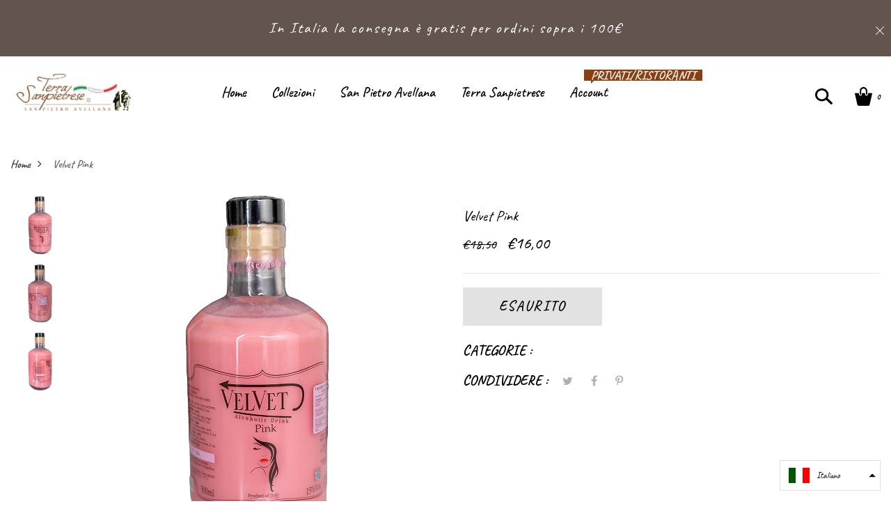

--- FILE ---
content_type: text/html; charset=utf-8
request_url: https://terrasanpietrese.it/products/velvet-pink
body_size: 25941
content:
<!DOCTYPE html>
<!--[if IE 8]><html class="no-js lt-ie9" lang="en"> <![endif]-->
<!--[if IE 9 ]><html class="ie9 no-js"> <![endif]-->
<!--[if (gt IE 9)|!(IE)]><!--> <html class="no-js"> <!--<![endif]-->
<head>

  <!-- Basic page needs ================================================== -->
  <meta charset="utf-8">
  <meta http-equiv="X-UA-Compatible" content="IE=edge">

  <!-- Title and description ================================================== -->
  
<!-- Added by AVADA SEO Suite -->






<meta name="twitter:image" content="http://terrasanpietrese.it/cdn/shop/files/bottiglia_fronte_1000.png?v=1684002508">
    




<!-- /Added by AVADA SEO Suite -->
<title>
    Velvet Pink &ndash; Terra Sanpietrese
  </title>

  
  <meta name="description" content="Il nostro liquore è una crema al gusto di fragola e limone.">
  

  <!-- Helpers ================================================== -->
  



















<!-- /snippets/social-meta-tags.liquid -->



<link rel="shortcut icon" href="//terrasanpietrese.it/cdn/shop/t/7/assets/favicon.png?v=31428522834602006111606216981" type="image/png" />

<link rel="apple-touch-icon-precomposed" href="//terrasanpietrese.it/cdn/shop/t/7/assets/icon-for-mobile.png?v=127974096786013007061606216995" />
<link rel="apple-touch-icon-precomposed" sizes="57x57" href="//terrasanpietrese.it/cdn/shop/t/7/assets/icon-for-mobile_57x57.png?v=127974096786013007061606216995" />
<link rel="apple-touch-icon-precomposed" sizes="60x60" href="//terrasanpietrese.it/cdn/shop/t/7/assets/icon-for-mobile_60x60.png?v=127974096786013007061606216995" />
<link rel="apple-touch-icon-precomposed" sizes="72x72" href="//terrasanpietrese.it/cdn/shop/t/7/assets/icon-for-mobile_72x72.png?v=127974096786013007061606216995" />
<link rel="apple-touch-icon-precomposed" sizes="76x76" href="//terrasanpietrese.it/cdn/shop/t/7/assets/icon-for-mobile_76x76.png?v=127974096786013007061606216995" />
<link rel="apple-touch-icon-precomposed" sizes="114x114" href="//terrasanpietrese.it/cdn/shop/t/7/assets/icon-for-mobile_114x114.png?v=127974096786013007061606216995" />
<link rel="apple-touch-icon-precomposed" sizes="120x120" href="//terrasanpietrese.it/cdn/shop/t/7/assets/icon-for-mobile_120x120.png?v=127974096786013007061606216995" />
<link rel="apple-touch-icon-precomposed" sizes="144x144" href="//terrasanpietrese.it/cdn/shop/t/7/assets/icon-for-mobile_144x144.png?v=127974096786013007061606216995" />
<link rel="apple-touch-icon-precomposed" sizes="152x152" href="//terrasanpietrese.it/cdn/shop/t/7/assets/icon-for-mobile_152x152.png?v=127974096786013007061606216995" />



  <meta property="og:type" content="product">
  <meta property="og:title" content="Velvet Pink">
  
  <meta property="og:image" content="http://terrasanpietrese.it/cdn/shop/files/bottiglia_fronte_1000_grande.png?v=1684002508">
  <meta property="og:image:secure_url" content="https://terrasanpietrese.it/cdn/shop/files/bottiglia_fronte_1000_grande.png?v=1684002508">
  
  <meta property="og:image" content="http://terrasanpietrese.it/cdn/shop/files/bottiglia_dx_1000_grande.png?v=1684002517">
  <meta property="og:image:secure_url" content="https://terrasanpietrese.it/cdn/shop/files/bottiglia_dx_1000_grande.png?v=1684002517">
  
  <meta property="og:image" content="http://terrasanpietrese.it/cdn/shop/files/bottiglia_sx_1000_grande.png?v=1684002524">
  <meta property="og:image:secure_url" content="https://terrasanpietrese.it/cdn/shop/files/bottiglia_sx_1000_grande.png?v=1684002524">
  
  <meta property="og:price:amount" content="16,00">
  <meta property="og:price:currency" content="EUR">


  <meta property="og:description" content="Il nostro liquore è una crema al gusto di fragola e limone.">

  <meta property="og:url" content="https://terrasanpietrese.it/products/velvet-pink">
  <meta property="og:site_name" content="Terra Sanpietrese">





<meta name="twitter:card" content="summary">

  <meta name="twitter:title" content="Velvet Pink">
  <meta name="twitter:description" content="Il nostro liquore è una crema al gusto di fragola e limone.">
  <meta name="twitter:image" content="https://terrasanpietrese.it/cdn/shop/files/bottiglia_fronte_1000_medium.png?v=1684002508">
  <meta name="twitter:image:width" content="240">
  <meta name="twitter:image:height" content="240">


  <link rel="canonical" href="https://terrasanpietrese.it/products/velvet-pink">
  <meta name="viewport" content="width=device-width,initial-scale=1">
  <meta name="theme-color" content="#7fc9c4">
  <link rel="icon" href="//terrasanpietrese.it/cdn/shop/t/7/assets/favicon.png?v=31428522834602006111606216981" type="image/png" sizes="16x16">

  <!-- font -->
  











<script type="text/javascript">
  WebFontConfig = {
    google: { families: [ 
      
        'Caveat:100,200,300,400,500,600,700,800,900'
	  
      
      
      	
      		,
      	      
        'Grand Hotel:100,200,300,400,500,600,700,800,900'
	  
      
      
      	
      		,
      	      
        'Amatic SC:100,200,300,400,500,600,700,800,900'
	  
      
    ] }
  };
  (function() {
    var wf = document.createElement('script');
    wf.src = ('https:' == document.location.protocol ? 'https' : 'http') +
      '://ajax.googleapis.com/ajax/libs/webfont/1/webfont.js';
    wf.type = 'text/javascript';
    wf.async = 'true';
    var s = document.getElementsByTagName('script')[0];
    s.parentNode.insertBefore(wf, s);
  })(); 
</script>

  <link href="https://fonts.googleapis.com/css?family=Roboto:300,300i,400,400i,500,500i,700,700i" rel="stylesheet">

  <!-- CSS ================================================== -->
  
  <link href="//terrasanpietrese.it/cdn/shop/t/7/assets/timber.scss.css?v=182628328258818035431696339805" rel="stylesheet" type="text/css" media="all" />
  
  

  <link href="//terrasanpietrese.it/cdn/shop/t/7/assets/bootstrap.min.css?v=168678734959370027111611218437" rel="stylesheet" type="text/css" media="all" />
    <link href="//terrasanpietrese.it/cdn/shop/t/7/assets/themify-icons.css?v=17828378678609318721606217022" rel="stylesheet" type="text/css" media="all" />
  <link href="//terrasanpietrese.it/cdn/shop/t/7/assets/font-awesome.min.css?v=21869632697367095781606216986" rel="stylesheet" type="text/css" media="all" />
  <link href="//terrasanpietrese.it/cdn/shop/t/7/assets/iconname.css?v=36392354935465493491606216997" rel="stylesheet" type="text/css" media="all" />
  <link href="//terrasanpietrese.it/cdn/shop/t/7/assets/slick.css?v=98340474046176884051606217019" rel="stylesheet" type="text/css" media="all" />
  <link href="//terrasanpietrese.it/cdn/shop/t/7/assets/slick-theme.css?v=26592591803375126621606217018" rel="stylesheet" type="text/css" media="all" />
  <link href="//terrasanpietrese.it/cdn/shop/t/7/assets/jquery.fancybox.min.css?v=55675584413537998841606217007" rel="stylesheet" type="text/css" media="all" />
  <link href="//terrasanpietrese.it/cdn/shop/t/7/assets/threesixty.css?v=113002534537841161341606217024" rel="stylesheet" type="text/css" media="all" />
  <link href="//terrasanpietrese.it/cdn/shop/t/7/assets/style-main.scss.css?v=57236176889773367701606217046" rel="stylesheet" type="text/css" media="all" />
  <link href="//terrasanpietrese.it/cdn/shop/t/7/assets/engo-customize.scss.css?v=57796497447407419291617108085" rel="stylesheet" type="text/css" media="all" />

  <!-- Header hook for plugins ================================================== -->
  <script>window.performance && window.performance.mark && window.performance.mark('shopify.content_for_header.start');</script><meta name="google-site-verification" content="CeX3Dq55H1EDacqfqe9GU7C2WhFYG1-Q6I7PoKUX0sc">
<meta id="shopify-digital-wallet" name="shopify-digital-wallet" content="/43431559322/digital_wallets/dialog">
<meta name="shopify-checkout-api-token" content="c65df9ec6af3b47c5cfd45ef6bfecd8b">
<meta id="in-context-paypal-metadata" data-shop-id="43431559322" data-venmo-supported="false" data-environment="production" data-locale="it_IT" data-paypal-v4="true" data-currency="EUR">
<link rel="alternate" hreflang="x-default" href="https://terrasanpietrese.it/products/velvet-pink">
<link rel="alternate" hreflang="it" href="https://terrasanpietrese.it/products/velvet-pink">
<link rel="alternate" hreflang="en" href="https://terrasanpietrese.it/en/products/velvet-pink">
<link rel="alternate" hreflang="es" href="https://terrasanpietrese.it/es/products/velvet-pink">
<link rel="alternate" type="application/json+oembed" href="https://terrasanpietrese.it/products/velvet-pink.oembed">
<script async="async" src="/checkouts/internal/preloads.js?locale=it-IT"></script>
<link rel="preconnect" href="https://shop.app" crossorigin="anonymous">
<script async="async" src="https://shop.app/checkouts/internal/preloads.js?locale=it-IT&shop_id=43431559322" crossorigin="anonymous"></script>
<script id="apple-pay-shop-capabilities" type="application/json">{"shopId":43431559322,"countryCode":"IT","currencyCode":"EUR","merchantCapabilities":["supports3DS"],"merchantId":"gid:\/\/shopify\/Shop\/43431559322","merchantName":"Terra Sanpietrese","requiredBillingContactFields":["postalAddress","email"],"requiredShippingContactFields":["postalAddress","email"],"shippingType":"shipping","supportedNetworks":["visa","maestro","masterCard"],"total":{"type":"pending","label":"Terra Sanpietrese","amount":"1.00"},"shopifyPaymentsEnabled":true,"supportsSubscriptions":true}</script>
<script id="shopify-features" type="application/json">{"accessToken":"c65df9ec6af3b47c5cfd45ef6bfecd8b","betas":["rich-media-storefront-analytics"],"domain":"terrasanpietrese.it","predictiveSearch":true,"shopId":43431559322,"locale":"it"}</script>
<script>var Shopify = Shopify || {};
Shopify.shop = "terra-sanpietrese.myshopify.com";
Shopify.locale = "it";
Shopify.currency = {"active":"EUR","rate":"1.0"};
Shopify.country = "IT";
Shopify.theme = {"name":"Milatino-home3-B2B","id":115934265498,"schema_name":"Milatino","schema_version":"1.0.1","theme_store_id":null,"role":"main"};
Shopify.theme.handle = "null";
Shopify.theme.style = {"id":null,"handle":null};
Shopify.cdnHost = "terrasanpietrese.it/cdn";
Shopify.routes = Shopify.routes || {};
Shopify.routes.root = "/";</script>
<script type="module">!function(o){(o.Shopify=o.Shopify||{}).modules=!0}(window);</script>
<script>!function(o){function n(){var o=[];function n(){o.push(Array.prototype.slice.apply(arguments))}return n.q=o,n}var t=o.Shopify=o.Shopify||{};t.loadFeatures=n(),t.autoloadFeatures=n()}(window);</script>
<script>
  window.ShopifyPay = window.ShopifyPay || {};
  window.ShopifyPay.apiHost = "shop.app\/pay";
  window.ShopifyPay.redirectState = null;
</script>
<script id="shop-js-analytics" type="application/json">{"pageType":"product"}</script>
<script defer="defer" async type="module" src="//terrasanpietrese.it/cdn/shopifycloud/shop-js/modules/v2/client.init-shop-cart-sync_DXGljDCh.it.esm.js"></script>
<script defer="defer" async type="module" src="//terrasanpietrese.it/cdn/shopifycloud/shop-js/modules/v2/chunk.common_Dby6QE3M.esm.js"></script>
<script type="module">
  await import("//terrasanpietrese.it/cdn/shopifycloud/shop-js/modules/v2/client.init-shop-cart-sync_DXGljDCh.it.esm.js");
await import("//terrasanpietrese.it/cdn/shopifycloud/shop-js/modules/v2/chunk.common_Dby6QE3M.esm.js");

  window.Shopify.SignInWithShop?.initShopCartSync?.({"fedCMEnabled":true,"windoidEnabled":true});

</script>
<script>
  window.Shopify = window.Shopify || {};
  if (!window.Shopify.featureAssets) window.Shopify.featureAssets = {};
  window.Shopify.featureAssets['shop-js'] = {"shop-cart-sync":["modules/v2/client.shop-cart-sync_CuycFFQA.it.esm.js","modules/v2/chunk.common_Dby6QE3M.esm.js"],"init-fed-cm":["modules/v2/client.init-fed-cm_BNG5oyTN.it.esm.js","modules/v2/chunk.common_Dby6QE3M.esm.js"],"shop-button":["modules/v2/client.shop-button_CYDCs7np.it.esm.js","modules/v2/chunk.common_Dby6QE3M.esm.js"],"init-windoid":["modules/v2/client.init-windoid_CIyZw0nM.it.esm.js","modules/v2/chunk.common_Dby6QE3M.esm.js"],"shop-cash-offers":["modules/v2/client.shop-cash-offers_CcSAlF98.it.esm.js","modules/v2/chunk.common_Dby6QE3M.esm.js","modules/v2/chunk.modal_D1Buujso.esm.js"],"shop-toast-manager":["modules/v2/client.shop-toast-manager_BX7Boar6.it.esm.js","modules/v2/chunk.common_Dby6QE3M.esm.js"],"init-shop-email-lookup-coordinator":["modules/v2/client.init-shop-email-lookup-coordinator_9H--u2Oq.it.esm.js","modules/v2/chunk.common_Dby6QE3M.esm.js"],"pay-button":["modules/v2/client.pay-button_Dij3AEMZ.it.esm.js","modules/v2/chunk.common_Dby6QE3M.esm.js"],"avatar":["modules/v2/client.avatar_BTnouDA3.it.esm.js"],"init-shop-cart-sync":["modules/v2/client.init-shop-cart-sync_DXGljDCh.it.esm.js","modules/v2/chunk.common_Dby6QE3M.esm.js"],"shop-login-button":["modules/v2/client.shop-login-button_CQ3q_nN6.it.esm.js","modules/v2/chunk.common_Dby6QE3M.esm.js","modules/v2/chunk.modal_D1Buujso.esm.js"],"init-customer-accounts-sign-up":["modules/v2/client.init-customer-accounts-sign-up_BnxtNv5b.it.esm.js","modules/v2/client.shop-login-button_CQ3q_nN6.it.esm.js","modules/v2/chunk.common_Dby6QE3M.esm.js","modules/v2/chunk.modal_D1Buujso.esm.js"],"init-shop-for-new-customer-accounts":["modules/v2/client.init-shop-for-new-customer-accounts_CKlpbIAZ.it.esm.js","modules/v2/client.shop-login-button_CQ3q_nN6.it.esm.js","modules/v2/chunk.common_Dby6QE3M.esm.js","modules/v2/chunk.modal_D1Buujso.esm.js"],"init-customer-accounts":["modules/v2/client.init-customer-accounts_BatGhs6N.it.esm.js","modules/v2/client.shop-login-button_CQ3q_nN6.it.esm.js","modules/v2/chunk.common_Dby6QE3M.esm.js","modules/v2/chunk.modal_D1Buujso.esm.js"],"shop-follow-button":["modules/v2/client.shop-follow-button_Drfnypl_.it.esm.js","modules/v2/chunk.common_Dby6QE3M.esm.js","modules/v2/chunk.modal_D1Buujso.esm.js"],"lead-capture":["modules/v2/client.lead-capture_C77H9ivN.it.esm.js","modules/v2/chunk.common_Dby6QE3M.esm.js","modules/v2/chunk.modal_D1Buujso.esm.js"],"checkout-modal":["modules/v2/client.checkout-modal_B3EdBKL4.it.esm.js","modules/v2/chunk.common_Dby6QE3M.esm.js","modules/v2/chunk.modal_D1Buujso.esm.js"],"shop-login":["modules/v2/client.shop-login_CkabS-Xl.it.esm.js","modules/v2/chunk.common_Dby6QE3M.esm.js","modules/v2/chunk.modal_D1Buujso.esm.js"],"payment-terms":["modules/v2/client.payment-terms_BgXoyFHX.it.esm.js","modules/v2/chunk.common_Dby6QE3M.esm.js","modules/v2/chunk.modal_D1Buujso.esm.js"]};
</script>
<script>(function() {
  var isLoaded = false;
  function asyncLoad() {
    if (isLoaded) return;
    isLoaded = true;
    var urls = ["\/\/cdn.secomapp.com\/promotionpopup\/cdn\/allshops\/terra-sanpietrese\/1617277537.js?shop=terra-sanpietrese.myshopify.com","https:\/\/seo.apps.avada.io\/avada-seo-installed.js?shop=terra-sanpietrese.myshopify.com"];
    for (var i = 0; i < urls.length; i++) {
      var s = document.createElement('script');
      s.type = 'text/javascript';
      s.async = true;
      s.src = urls[i];
      var x = document.getElementsByTagName('script')[0];
      x.parentNode.insertBefore(s, x);
    }
  };
  if(window.attachEvent) {
    window.attachEvent('onload', asyncLoad);
  } else {
    window.addEventListener('load', asyncLoad, false);
  }
})();</script>
<script id="__st">var __st={"a":43431559322,"offset":3600,"reqid":"6e97bb47-a5c4-4092-9f8d-7827b99c712f-1768958896","pageurl":"terrasanpietrese.it\/products\/velvet-pink","u":"2a2452126e9c","p":"product","rtyp":"product","rid":8546867708237};</script>
<script>window.ShopifyPaypalV4VisibilityTracking = true;</script>
<script id="captcha-bootstrap">!function(){'use strict';const t='contact',e='account',n='new_comment',o=[[t,t],['blogs',n],['comments',n],[t,'customer']],c=[[e,'customer_login'],[e,'guest_login'],[e,'recover_customer_password'],[e,'create_customer']],r=t=>t.map((([t,e])=>`form[action*='/${t}']:not([data-nocaptcha='true']) input[name='form_type'][value='${e}']`)).join(','),a=t=>()=>t?[...document.querySelectorAll(t)].map((t=>t.form)):[];function s(){const t=[...o],e=r(t);return a(e)}const i='password',u='form_key',d=['recaptcha-v3-token','g-recaptcha-response','h-captcha-response',i],f=()=>{try{return window.sessionStorage}catch{return}},m='__shopify_v',_=t=>t.elements[u];function p(t,e,n=!1){try{const o=window.sessionStorage,c=JSON.parse(o.getItem(e)),{data:r}=function(t){const{data:e,action:n}=t;return t[m]||n?{data:e,action:n}:{data:t,action:n}}(c);for(const[e,n]of Object.entries(r))t.elements[e]&&(t.elements[e].value=n);n&&o.removeItem(e)}catch(o){console.error('form repopulation failed',{error:o})}}const l='form_type',E='cptcha';function T(t){t.dataset[E]=!0}const w=window,h=w.document,L='Shopify',v='ce_forms',y='captcha';let A=!1;((t,e)=>{const n=(g='f06e6c50-85a8-45c8-87d0-21a2b65856fe',I='https://cdn.shopify.com/shopifycloud/storefront-forms-hcaptcha/ce_storefront_forms_captcha_hcaptcha.v1.5.2.iife.js',D={infoText:'Protetto da hCaptcha',privacyText:'Privacy',termsText:'Termini'},(t,e,n)=>{const o=w[L][v],c=o.bindForm;if(c)return c(t,g,e,D).then(n);var r;o.q.push([[t,g,e,D],n]),r=I,A||(h.body.append(Object.assign(h.createElement('script'),{id:'captcha-provider',async:!0,src:r})),A=!0)});var g,I,D;w[L]=w[L]||{},w[L][v]=w[L][v]||{},w[L][v].q=[],w[L][y]=w[L][y]||{},w[L][y].protect=function(t,e){n(t,void 0,e),T(t)},Object.freeze(w[L][y]),function(t,e,n,w,h,L){const[v,y,A,g]=function(t,e,n){const i=e?o:[],u=t?c:[],d=[...i,...u],f=r(d),m=r(i),_=r(d.filter((([t,e])=>n.includes(e))));return[a(f),a(m),a(_),s()]}(w,h,L),I=t=>{const e=t.target;return e instanceof HTMLFormElement?e:e&&e.form},D=t=>v().includes(t);t.addEventListener('submit',(t=>{const e=I(t);if(!e)return;const n=D(e)&&!e.dataset.hcaptchaBound&&!e.dataset.recaptchaBound,o=_(e),c=g().includes(e)&&(!o||!o.value);(n||c)&&t.preventDefault(),c&&!n&&(function(t){try{if(!f())return;!function(t){const e=f();if(!e)return;const n=_(t);if(!n)return;const o=n.value;o&&e.removeItem(o)}(t);const e=Array.from(Array(32),(()=>Math.random().toString(36)[2])).join('');!function(t,e){_(t)||t.append(Object.assign(document.createElement('input'),{type:'hidden',name:u})),t.elements[u].value=e}(t,e),function(t,e){const n=f();if(!n)return;const o=[...t.querySelectorAll(`input[type='${i}']`)].map((({name:t})=>t)),c=[...d,...o],r={};for(const[a,s]of new FormData(t).entries())c.includes(a)||(r[a]=s);n.setItem(e,JSON.stringify({[m]:1,action:t.action,data:r}))}(t,e)}catch(e){console.error('failed to persist form',e)}}(e),e.submit())}));const S=(t,e)=>{t&&!t.dataset[E]&&(n(t,e.some((e=>e===t))),T(t))};for(const o of['focusin','change'])t.addEventListener(o,(t=>{const e=I(t);D(e)&&S(e,y())}));const B=e.get('form_key'),M=e.get(l),P=B&&M;t.addEventListener('DOMContentLoaded',(()=>{const t=y();if(P)for(const e of t)e.elements[l].value===M&&p(e,B);[...new Set([...A(),...v().filter((t=>'true'===t.dataset.shopifyCaptcha))])].forEach((e=>S(e,t)))}))}(h,new URLSearchParams(w.location.search),n,t,e,['guest_login'])})(!0,!0)}();</script>
<script integrity="sha256-4kQ18oKyAcykRKYeNunJcIwy7WH5gtpwJnB7kiuLZ1E=" data-source-attribution="shopify.loadfeatures" defer="defer" src="//terrasanpietrese.it/cdn/shopifycloud/storefront/assets/storefront/load_feature-a0a9edcb.js" crossorigin="anonymous"></script>
<script crossorigin="anonymous" defer="defer" src="//terrasanpietrese.it/cdn/shopifycloud/storefront/assets/shopify_pay/storefront-65b4c6d7.js?v=20250812"></script>
<script data-source-attribution="shopify.dynamic_checkout.dynamic.init">var Shopify=Shopify||{};Shopify.PaymentButton=Shopify.PaymentButton||{isStorefrontPortableWallets:!0,init:function(){window.Shopify.PaymentButton.init=function(){};var t=document.createElement("script");t.src="https://terrasanpietrese.it/cdn/shopifycloud/portable-wallets/latest/portable-wallets.it.js",t.type="module",document.head.appendChild(t)}};
</script>
<script data-source-attribution="shopify.dynamic_checkout.buyer_consent">
  function portableWalletsHideBuyerConsent(e){var t=document.getElementById("shopify-buyer-consent"),n=document.getElementById("shopify-subscription-policy-button");t&&n&&(t.classList.add("hidden"),t.setAttribute("aria-hidden","true"),n.removeEventListener("click",e))}function portableWalletsShowBuyerConsent(e){var t=document.getElementById("shopify-buyer-consent"),n=document.getElementById("shopify-subscription-policy-button");t&&n&&(t.classList.remove("hidden"),t.removeAttribute("aria-hidden"),n.addEventListener("click",e))}window.Shopify?.PaymentButton&&(window.Shopify.PaymentButton.hideBuyerConsent=portableWalletsHideBuyerConsent,window.Shopify.PaymentButton.showBuyerConsent=portableWalletsShowBuyerConsent);
</script>
<script data-source-attribution="shopify.dynamic_checkout.cart.bootstrap">document.addEventListener("DOMContentLoaded",(function(){function t(){return document.querySelector("shopify-accelerated-checkout-cart, shopify-accelerated-checkout")}if(t())Shopify.PaymentButton.init();else{new MutationObserver((function(e,n){t()&&(Shopify.PaymentButton.init(),n.disconnect())})).observe(document.body,{childList:!0,subtree:!0})}}));
</script>
<link id="shopify-accelerated-checkout-styles" rel="stylesheet" media="screen" href="https://terrasanpietrese.it/cdn/shopifycloud/portable-wallets/latest/accelerated-checkout-backwards-compat.css" crossorigin="anonymous">
<style id="shopify-accelerated-checkout-cart">
        #shopify-buyer-consent {
  margin-top: 1em;
  display: inline-block;
  width: 100%;
}

#shopify-buyer-consent.hidden {
  display: none;
}

#shopify-subscription-policy-button {
  background: none;
  border: none;
  padding: 0;
  text-decoration: underline;
  font-size: inherit;
  cursor: pointer;
}

#shopify-subscription-policy-button::before {
  box-shadow: none;
}

      </style>

<script>window.performance && window.performance.mark && window.performance.mark('shopify.content_for_header.end');</script>
  <!-- /snippets/oldIE-js.liquid -->


<!--[if lt IE 9]>
<script src="//cdnjs.cloudflare.com/ajax/libs/html5shiv/3.7.2/html5shiv.min.js" type="text/javascript"></script>
<script src="//terrasanpietrese.it/cdn/shop/t/7/assets/respond.min.js?v=3813" type="text/javascript"></script>
<link href="//terrasanpietrese.it/cdn/shop/t/7/assets/respond-proxy.html" id="respond-proxy" rel="respond-proxy" />
<link href="//terrasanpietrese.it/search?q=9fad903d1ca02f56e5c1eb91802e556c" id="respond-redirect" rel="respond-redirect" />
<script src="//terrasanpietrese.it/search?q=9fad903d1ca02f56e5c1eb91802e556c" type="text/javascript"></script>
<![endif]-->



  <script src="//ajax.googleapis.com/ajax/libs/jquery/1.11.0/jquery.min.js" type="text/javascript"></script>
  <script src="//terrasanpietrese.it/cdn/shopifycloud/storefront/assets/themes_support/api.jquery-7ab1a3a4.js" type="text/javascript"></script>
  <script src="//terrasanpietrese.it/cdn/shop/t/7/assets/modernizr-2.8.3.min.js?v=174727525422211915231606217011" type="text/javascript"></script>
  <script src="//terrasanpietrese.it/cdn/shopifycloud/storefront/assets/themes_support/option_selection-b017cd28.js" type="text/javascript"></script>


  <script>
    window.ajax_cart = true;
    window.money_format = '€{{amount_with_comma_separator}} EUR';
    window.shop_currency = 'EUR';
    window.show_multiple_currencies = true;
    window.loading_url = "//terrasanpietrese.it/cdn/shop/t/7/assets/loader.gif?v=9076874988191347041606217009";
    window.use_color_swatch = true;
    window.product_image_resize = true;
    window.enable_sidebar_multiple_choice = true;

    window.file_url = "//terrasanpietrese.it/cdn/shop/files/?v=3813";
    window.asset_url = "";
    window.images_size = {
      is_crop: true,
      ratio_width : 1,
      ratio_height : 1,
    };
    window.inventory_text = {
      in_stock: "In magazzino",
      many_in_stock: "Translation missing: it.products.product.many_in_stock",
      out_of_stock: "Esaurito",
      add_to_cart: "Aggiungere al carrello",
      sold_out: "Esaurito",
      unavailable: "Non disponibile"
    };

    window.sidebar_toggle = {
      show_sidebar_toggle: "Translation missing: it.general.sidebar_toggle.show_sidebar_toggle",
      hide_sidebar_toggle: "Translation missing: it.general.sidebar_toggle.hide_sidebar_toggle"
    };

  </script>

  
  

  



















<!-- /snippets/social-meta-tags.liquid -->



<link rel="shortcut icon" href="//terrasanpietrese.it/cdn/shop/t/7/assets/favicon.png?v=31428522834602006111606216981" type="image/png" />

<link rel="apple-touch-icon-precomposed" href="//terrasanpietrese.it/cdn/shop/t/7/assets/icon-for-mobile.png?v=127974096786013007061606216995" />
<link rel="apple-touch-icon-precomposed" sizes="57x57" href="//terrasanpietrese.it/cdn/shop/t/7/assets/icon-for-mobile_57x57.png?v=127974096786013007061606216995" />
<link rel="apple-touch-icon-precomposed" sizes="60x60" href="//terrasanpietrese.it/cdn/shop/t/7/assets/icon-for-mobile_60x60.png?v=127974096786013007061606216995" />
<link rel="apple-touch-icon-precomposed" sizes="72x72" href="//terrasanpietrese.it/cdn/shop/t/7/assets/icon-for-mobile_72x72.png?v=127974096786013007061606216995" />
<link rel="apple-touch-icon-precomposed" sizes="76x76" href="//terrasanpietrese.it/cdn/shop/t/7/assets/icon-for-mobile_76x76.png?v=127974096786013007061606216995" />
<link rel="apple-touch-icon-precomposed" sizes="114x114" href="//terrasanpietrese.it/cdn/shop/t/7/assets/icon-for-mobile_114x114.png?v=127974096786013007061606216995" />
<link rel="apple-touch-icon-precomposed" sizes="120x120" href="//terrasanpietrese.it/cdn/shop/t/7/assets/icon-for-mobile_120x120.png?v=127974096786013007061606216995" />
<link rel="apple-touch-icon-precomposed" sizes="144x144" href="//terrasanpietrese.it/cdn/shop/t/7/assets/icon-for-mobile_144x144.png?v=127974096786013007061606216995" />
<link rel="apple-touch-icon-precomposed" sizes="152x152" href="//terrasanpietrese.it/cdn/shop/t/7/assets/icon-for-mobile_152x152.png?v=127974096786013007061606216995" />



  <meta property="og:type" content="product">
  <meta property="og:title" content="Velvet Pink">
  
  <meta property="og:image" content="http://terrasanpietrese.it/cdn/shop/files/bottiglia_fronte_1000_grande.png?v=1684002508">
  <meta property="og:image:secure_url" content="https://terrasanpietrese.it/cdn/shop/files/bottiglia_fronte_1000_grande.png?v=1684002508">
  
  <meta property="og:image" content="http://terrasanpietrese.it/cdn/shop/files/bottiglia_dx_1000_grande.png?v=1684002517">
  <meta property="og:image:secure_url" content="https://terrasanpietrese.it/cdn/shop/files/bottiglia_dx_1000_grande.png?v=1684002517">
  
  <meta property="og:image" content="http://terrasanpietrese.it/cdn/shop/files/bottiglia_sx_1000_grande.png?v=1684002524">
  <meta property="og:image:secure_url" content="https://terrasanpietrese.it/cdn/shop/files/bottiglia_sx_1000_grande.png?v=1684002524">
  
  <meta property="og:price:amount" content="16,00">
  <meta property="og:price:currency" content="EUR">


  <meta property="og:description" content="Il nostro liquore è una crema al gusto di fragola e limone.">

  <meta property="og:url" content="https://terrasanpietrese.it/products/velvet-pink">
  <meta property="og:site_name" content="Terra Sanpietrese">





<meta name="twitter:card" content="summary">

  <meta name="twitter:title" content="Velvet Pink">
  <meta name="twitter:description" content="Il nostro liquore è una crema al gusto di fragola e limone.">
  <meta name="twitter:image" content="https://terrasanpietrese.it/cdn/shop/files/bottiglia_fronte_1000_medium.png?v=1684002508">
  <meta name="twitter:image:width" content="240">
  <meta name="twitter:image:height" content="240">



 
<!-- "snippets/pagefly-header.liquid" was not rendered, the associated app was uninstalled -->
 <link rel="stylesheet" href="//terrasanpietrese.it/cdn/shop/t/7/assets/sca-pp.css?v=178374312540912810101617018806">
 <script>
  
	SCAPPLive = {};
  
  SCAPPShop = {};
    
  </script>
<script src="//terrasanpietrese.it/cdn/shop/t/7/assets/sca-pp-initial.js?v=95077013532537490591617277539" type="text/javascript"></script>
   
<link href="https://monorail-edge.shopifysvc.com" rel="dns-prefetch">
<script>(function(){if ("sendBeacon" in navigator && "performance" in window) {try {var session_token_from_headers = performance.getEntriesByType('navigation')[0].serverTiming.find(x => x.name == '_s').description;} catch {var session_token_from_headers = undefined;}var session_cookie_matches = document.cookie.match(/_shopify_s=([^;]*)/);var session_token_from_cookie = session_cookie_matches && session_cookie_matches.length === 2 ? session_cookie_matches[1] : "";var session_token = session_token_from_headers || session_token_from_cookie || "";function handle_abandonment_event(e) {var entries = performance.getEntries().filter(function(entry) {return /monorail-edge.shopifysvc.com/.test(entry.name);});if (!window.abandonment_tracked && entries.length === 0) {window.abandonment_tracked = true;var currentMs = Date.now();var navigation_start = performance.timing.navigationStart;var payload = {shop_id: 43431559322,url: window.location.href,navigation_start,duration: currentMs - navigation_start,session_token,page_type: "product"};window.navigator.sendBeacon("https://monorail-edge.shopifysvc.com/v1/produce", JSON.stringify({schema_id: "online_store_buyer_site_abandonment/1.1",payload: payload,metadata: {event_created_at_ms: currentMs,event_sent_at_ms: currentMs}}));}}window.addEventListener('pagehide', handle_abandonment_event);}}());</script>
<script id="web-pixels-manager-setup">(function e(e,d,r,n,o){if(void 0===o&&(o={}),!Boolean(null===(a=null===(i=window.Shopify)||void 0===i?void 0:i.analytics)||void 0===a?void 0:a.replayQueue)){var i,a;window.Shopify=window.Shopify||{};var t=window.Shopify;t.analytics=t.analytics||{};var s=t.analytics;s.replayQueue=[],s.publish=function(e,d,r){return s.replayQueue.push([e,d,r]),!0};try{self.performance.mark("wpm:start")}catch(e){}var l=function(){var e={modern:/Edge?\/(1{2}[4-9]|1[2-9]\d|[2-9]\d{2}|\d{4,})\.\d+(\.\d+|)|Firefox\/(1{2}[4-9]|1[2-9]\d|[2-9]\d{2}|\d{4,})\.\d+(\.\d+|)|Chrom(ium|e)\/(9{2}|\d{3,})\.\d+(\.\d+|)|(Maci|X1{2}).+ Version\/(15\.\d+|(1[6-9]|[2-9]\d|\d{3,})\.\d+)([,.]\d+|)( \(\w+\)|)( Mobile\/\w+|) Safari\/|Chrome.+OPR\/(9{2}|\d{3,})\.\d+\.\d+|(CPU[ +]OS|iPhone[ +]OS|CPU[ +]iPhone|CPU IPhone OS|CPU iPad OS)[ +]+(15[._]\d+|(1[6-9]|[2-9]\d|\d{3,})[._]\d+)([._]\d+|)|Android:?[ /-](13[3-9]|1[4-9]\d|[2-9]\d{2}|\d{4,})(\.\d+|)(\.\d+|)|Android.+Firefox\/(13[5-9]|1[4-9]\d|[2-9]\d{2}|\d{4,})\.\d+(\.\d+|)|Android.+Chrom(ium|e)\/(13[3-9]|1[4-9]\d|[2-9]\d{2}|\d{4,})\.\d+(\.\d+|)|SamsungBrowser\/([2-9]\d|\d{3,})\.\d+/,legacy:/Edge?\/(1[6-9]|[2-9]\d|\d{3,})\.\d+(\.\d+|)|Firefox\/(5[4-9]|[6-9]\d|\d{3,})\.\d+(\.\d+|)|Chrom(ium|e)\/(5[1-9]|[6-9]\d|\d{3,})\.\d+(\.\d+|)([\d.]+$|.*Safari\/(?![\d.]+ Edge\/[\d.]+$))|(Maci|X1{2}).+ Version\/(10\.\d+|(1[1-9]|[2-9]\d|\d{3,})\.\d+)([,.]\d+|)( \(\w+\)|)( Mobile\/\w+|) Safari\/|Chrome.+OPR\/(3[89]|[4-9]\d|\d{3,})\.\d+\.\d+|(CPU[ +]OS|iPhone[ +]OS|CPU[ +]iPhone|CPU IPhone OS|CPU iPad OS)[ +]+(10[._]\d+|(1[1-9]|[2-9]\d|\d{3,})[._]\d+)([._]\d+|)|Android:?[ /-](13[3-9]|1[4-9]\d|[2-9]\d{2}|\d{4,})(\.\d+|)(\.\d+|)|Mobile Safari.+OPR\/([89]\d|\d{3,})\.\d+\.\d+|Android.+Firefox\/(13[5-9]|1[4-9]\d|[2-9]\d{2}|\d{4,})\.\d+(\.\d+|)|Android.+Chrom(ium|e)\/(13[3-9]|1[4-9]\d|[2-9]\d{2}|\d{4,})\.\d+(\.\d+|)|Android.+(UC? ?Browser|UCWEB|U3)[ /]?(15\.([5-9]|\d{2,})|(1[6-9]|[2-9]\d|\d{3,})\.\d+)\.\d+|SamsungBrowser\/(5\.\d+|([6-9]|\d{2,})\.\d+)|Android.+MQ{2}Browser\/(14(\.(9|\d{2,})|)|(1[5-9]|[2-9]\d|\d{3,})(\.\d+|))(\.\d+|)|K[Aa][Ii]OS\/(3\.\d+|([4-9]|\d{2,})\.\d+)(\.\d+|)/},d=e.modern,r=e.legacy,n=navigator.userAgent;return n.match(d)?"modern":n.match(r)?"legacy":"unknown"}(),u="modern"===l?"modern":"legacy",c=(null!=n?n:{modern:"",legacy:""})[u],f=function(e){return[e.baseUrl,"/wpm","/b",e.hashVersion,"modern"===e.buildTarget?"m":"l",".js"].join("")}({baseUrl:d,hashVersion:r,buildTarget:u}),m=function(e){var d=e.version,r=e.bundleTarget,n=e.surface,o=e.pageUrl,i=e.monorailEndpoint;return{emit:function(e){var a=e.status,t=e.errorMsg,s=(new Date).getTime(),l=JSON.stringify({metadata:{event_sent_at_ms:s},events:[{schema_id:"web_pixels_manager_load/3.1",payload:{version:d,bundle_target:r,page_url:o,status:a,surface:n,error_msg:t},metadata:{event_created_at_ms:s}}]});if(!i)return console&&console.warn&&console.warn("[Web Pixels Manager] No Monorail endpoint provided, skipping logging."),!1;try{return self.navigator.sendBeacon.bind(self.navigator)(i,l)}catch(e){}var u=new XMLHttpRequest;try{return u.open("POST",i,!0),u.setRequestHeader("Content-Type","text/plain"),u.send(l),!0}catch(e){return console&&console.warn&&console.warn("[Web Pixels Manager] Got an unhandled error while logging to Monorail."),!1}}}}({version:r,bundleTarget:l,surface:e.surface,pageUrl:self.location.href,monorailEndpoint:e.monorailEndpoint});try{o.browserTarget=l,function(e){var d=e.src,r=e.async,n=void 0===r||r,o=e.onload,i=e.onerror,a=e.sri,t=e.scriptDataAttributes,s=void 0===t?{}:t,l=document.createElement("script"),u=document.querySelector("head"),c=document.querySelector("body");if(l.async=n,l.src=d,a&&(l.integrity=a,l.crossOrigin="anonymous"),s)for(var f in s)if(Object.prototype.hasOwnProperty.call(s,f))try{l.dataset[f]=s[f]}catch(e){}if(o&&l.addEventListener("load",o),i&&l.addEventListener("error",i),u)u.appendChild(l);else{if(!c)throw new Error("Did not find a head or body element to append the script");c.appendChild(l)}}({src:f,async:!0,onload:function(){if(!function(){var e,d;return Boolean(null===(d=null===(e=window.Shopify)||void 0===e?void 0:e.analytics)||void 0===d?void 0:d.initialized)}()){var d=window.webPixelsManager.init(e)||void 0;if(d){var r=window.Shopify.analytics;r.replayQueue.forEach((function(e){var r=e[0],n=e[1],o=e[2];d.publishCustomEvent(r,n,o)})),r.replayQueue=[],r.publish=d.publishCustomEvent,r.visitor=d.visitor,r.initialized=!0}}},onerror:function(){return m.emit({status:"failed",errorMsg:"".concat(f," has failed to load")})},sri:function(e){var d=/^sha384-[A-Za-z0-9+/=]+$/;return"string"==typeof e&&d.test(e)}(c)?c:"",scriptDataAttributes:o}),m.emit({status:"loading"})}catch(e){m.emit({status:"failed",errorMsg:(null==e?void 0:e.message)||"Unknown error"})}}})({shopId: 43431559322,storefrontBaseUrl: "https://terrasanpietrese.it",extensionsBaseUrl: "https://extensions.shopifycdn.com/cdn/shopifycloud/web-pixels-manager",monorailEndpoint: "https://monorail-edge.shopifysvc.com/unstable/produce_batch",surface: "storefront-renderer",enabledBetaFlags: ["2dca8a86"],webPixelsConfigList: [{"id":"845644109","configuration":"{\"config\":\"{\\\"pixel_id\\\":\\\"G-G5LHSSTJDH\\\",\\\"target_country\\\":\\\"IT\\\",\\\"gtag_events\\\":[{\\\"type\\\":\\\"begin_checkout\\\",\\\"action_label\\\":\\\"G-G5LHSSTJDH\\\"},{\\\"type\\\":\\\"search\\\",\\\"action_label\\\":\\\"G-G5LHSSTJDH\\\"},{\\\"type\\\":\\\"view_item\\\",\\\"action_label\\\":[\\\"G-G5LHSSTJDH\\\",\\\"MC-9FZK491SE3\\\"]},{\\\"type\\\":\\\"purchase\\\",\\\"action_label\\\":[\\\"G-G5LHSSTJDH\\\",\\\"MC-9FZK491SE3\\\"]},{\\\"type\\\":\\\"page_view\\\",\\\"action_label\\\":[\\\"G-G5LHSSTJDH\\\",\\\"MC-9FZK491SE3\\\"]},{\\\"type\\\":\\\"add_payment_info\\\",\\\"action_label\\\":\\\"G-G5LHSSTJDH\\\"},{\\\"type\\\":\\\"add_to_cart\\\",\\\"action_label\\\":\\\"G-G5LHSSTJDH\\\"}],\\\"enable_monitoring_mode\\\":false}\"}","eventPayloadVersion":"v1","runtimeContext":"OPEN","scriptVersion":"b2a88bafab3e21179ed38636efcd8a93","type":"APP","apiClientId":1780363,"privacyPurposes":[],"dataSharingAdjustments":{"protectedCustomerApprovalScopes":["read_customer_address","read_customer_email","read_customer_name","read_customer_personal_data","read_customer_phone"]}},{"id":"shopify-app-pixel","configuration":"{}","eventPayloadVersion":"v1","runtimeContext":"STRICT","scriptVersion":"0450","apiClientId":"shopify-pixel","type":"APP","privacyPurposes":["ANALYTICS","MARKETING"]},{"id":"shopify-custom-pixel","eventPayloadVersion":"v1","runtimeContext":"LAX","scriptVersion":"0450","apiClientId":"shopify-pixel","type":"CUSTOM","privacyPurposes":["ANALYTICS","MARKETING"]}],isMerchantRequest: false,initData: {"shop":{"name":"Terra Sanpietrese","paymentSettings":{"currencyCode":"EUR"},"myshopifyDomain":"terra-sanpietrese.myshopify.com","countryCode":"IT","storefrontUrl":"https:\/\/terrasanpietrese.it"},"customer":null,"cart":null,"checkout":null,"productVariants":[{"price":{"amount":16.0,"currencyCode":"EUR"},"product":{"title":"Velvet Pink","vendor":"Terra Sanpietrese","id":"8546867708237","untranslatedTitle":"Velvet Pink","url":"\/products\/velvet-pink","type":""},"id":"46711548870989","image":{"src":"\/\/terrasanpietrese.it\/cdn\/shop\/files\/bottiglia_fronte_1000.png?v=1684002508"},"sku":"","title":"Default Title","untranslatedTitle":"Default Title"}],"purchasingCompany":null},},"https://terrasanpietrese.it/cdn","fcfee988w5aeb613cpc8e4bc33m6693e112",{"modern":"","legacy":""},{"shopId":"43431559322","storefrontBaseUrl":"https:\/\/terrasanpietrese.it","extensionBaseUrl":"https:\/\/extensions.shopifycdn.com\/cdn\/shopifycloud\/web-pixels-manager","surface":"storefront-renderer","enabledBetaFlags":"[\"2dca8a86\"]","isMerchantRequest":"false","hashVersion":"fcfee988w5aeb613cpc8e4bc33m6693e112","publish":"custom","events":"[[\"page_viewed\",{}],[\"product_viewed\",{\"productVariant\":{\"price\":{\"amount\":16.0,\"currencyCode\":\"EUR\"},\"product\":{\"title\":\"Velvet Pink\",\"vendor\":\"Terra Sanpietrese\",\"id\":\"8546867708237\",\"untranslatedTitle\":\"Velvet Pink\",\"url\":\"\/products\/velvet-pink\",\"type\":\"\"},\"id\":\"46711548870989\",\"image\":{\"src\":\"\/\/terrasanpietrese.it\/cdn\/shop\/files\/bottiglia_fronte_1000.png?v=1684002508\"},\"sku\":\"\",\"title\":\"Default Title\",\"untranslatedTitle\":\"Default Title\"}}]]"});</script><script>
  window.ShopifyAnalytics = window.ShopifyAnalytics || {};
  window.ShopifyAnalytics.meta = window.ShopifyAnalytics.meta || {};
  window.ShopifyAnalytics.meta.currency = 'EUR';
  var meta = {"product":{"id":8546867708237,"gid":"gid:\/\/shopify\/Product\/8546867708237","vendor":"Terra Sanpietrese","type":"","handle":"velvet-pink","variants":[{"id":46711548870989,"price":1600,"name":"Velvet Pink","public_title":null,"sku":""}],"remote":false},"page":{"pageType":"product","resourceType":"product","resourceId":8546867708237,"requestId":"6e97bb47-a5c4-4092-9f8d-7827b99c712f-1768958896"}};
  for (var attr in meta) {
    window.ShopifyAnalytics.meta[attr] = meta[attr];
  }
</script>
<script class="analytics">
  (function () {
    var customDocumentWrite = function(content) {
      var jquery = null;

      if (window.jQuery) {
        jquery = window.jQuery;
      } else if (window.Checkout && window.Checkout.$) {
        jquery = window.Checkout.$;
      }

      if (jquery) {
        jquery('body').append(content);
      }
    };

    var hasLoggedConversion = function(token) {
      if (token) {
        return document.cookie.indexOf('loggedConversion=' + token) !== -1;
      }
      return false;
    }

    var setCookieIfConversion = function(token) {
      if (token) {
        var twoMonthsFromNow = new Date(Date.now());
        twoMonthsFromNow.setMonth(twoMonthsFromNow.getMonth() + 2);

        document.cookie = 'loggedConversion=' + token + '; expires=' + twoMonthsFromNow;
      }
    }

    var trekkie = window.ShopifyAnalytics.lib = window.trekkie = window.trekkie || [];
    if (trekkie.integrations) {
      return;
    }
    trekkie.methods = [
      'identify',
      'page',
      'ready',
      'track',
      'trackForm',
      'trackLink'
    ];
    trekkie.factory = function(method) {
      return function() {
        var args = Array.prototype.slice.call(arguments);
        args.unshift(method);
        trekkie.push(args);
        return trekkie;
      };
    };
    for (var i = 0; i < trekkie.methods.length; i++) {
      var key = trekkie.methods[i];
      trekkie[key] = trekkie.factory(key);
    }
    trekkie.load = function(config) {
      trekkie.config = config || {};
      trekkie.config.initialDocumentCookie = document.cookie;
      var first = document.getElementsByTagName('script')[0];
      var script = document.createElement('script');
      script.type = 'text/javascript';
      script.onerror = function(e) {
        var scriptFallback = document.createElement('script');
        scriptFallback.type = 'text/javascript';
        scriptFallback.onerror = function(error) {
                var Monorail = {
      produce: function produce(monorailDomain, schemaId, payload) {
        var currentMs = new Date().getTime();
        var event = {
          schema_id: schemaId,
          payload: payload,
          metadata: {
            event_created_at_ms: currentMs,
            event_sent_at_ms: currentMs
          }
        };
        return Monorail.sendRequest("https://" + monorailDomain + "/v1/produce", JSON.stringify(event));
      },
      sendRequest: function sendRequest(endpointUrl, payload) {
        // Try the sendBeacon API
        if (window && window.navigator && typeof window.navigator.sendBeacon === 'function' && typeof window.Blob === 'function' && !Monorail.isIos12()) {
          var blobData = new window.Blob([payload], {
            type: 'text/plain'
          });

          if (window.navigator.sendBeacon(endpointUrl, blobData)) {
            return true;
          } // sendBeacon was not successful

        } // XHR beacon

        var xhr = new XMLHttpRequest();

        try {
          xhr.open('POST', endpointUrl);
          xhr.setRequestHeader('Content-Type', 'text/plain');
          xhr.send(payload);
        } catch (e) {
          console.log(e);
        }

        return false;
      },
      isIos12: function isIos12() {
        return window.navigator.userAgent.lastIndexOf('iPhone; CPU iPhone OS 12_') !== -1 || window.navigator.userAgent.lastIndexOf('iPad; CPU OS 12_') !== -1;
      }
    };
    Monorail.produce('monorail-edge.shopifysvc.com',
      'trekkie_storefront_load_errors/1.1',
      {shop_id: 43431559322,
      theme_id: 115934265498,
      app_name: "storefront",
      context_url: window.location.href,
      source_url: "//terrasanpietrese.it/cdn/s/trekkie.storefront.cd680fe47e6c39ca5d5df5f0a32d569bc48c0f27.min.js"});

        };
        scriptFallback.async = true;
        scriptFallback.src = '//terrasanpietrese.it/cdn/s/trekkie.storefront.cd680fe47e6c39ca5d5df5f0a32d569bc48c0f27.min.js';
        first.parentNode.insertBefore(scriptFallback, first);
      };
      script.async = true;
      script.src = '//terrasanpietrese.it/cdn/s/trekkie.storefront.cd680fe47e6c39ca5d5df5f0a32d569bc48c0f27.min.js';
      first.parentNode.insertBefore(script, first);
    };
    trekkie.load(
      {"Trekkie":{"appName":"storefront","development":false,"defaultAttributes":{"shopId":43431559322,"isMerchantRequest":null,"themeId":115934265498,"themeCityHash":"4026383148098271611","contentLanguage":"it","currency":"EUR","eventMetadataId":"f81c8a4c-12ad-4ea1-a55b-66ed3e69a1c9"},"isServerSideCookieWritingEnabled":true,"monorailRegion":"shop_domain","enabledBetaFlags":["65f19447"]},"Session Attribution":{},"S2S":{"facebookCapiEnabled":false,"source":"trekkie-storefront-renderer","apiClientId":580111}}
    );

    var loaded = false;
    trekkie.ready(function() {
      if (loaded) return;
      loaded = true;

      window.ShopifyAnalytics.lib = window.trekkie;

      var originalDocumentWrite = document.write;
      document.write = customDocumentWrite;
      try { window.ShopifyAnalytics.merchantGoogleAnalytics.call(this); } catch(error) {};
      document.write = originalDocumentWrite;

      window.ShopifyAnalytics.lib.page(null,{"pageType":"product","resourceType":"product","resourceId":8546867708237,"requestId":"6e97bb47-a5c4-4092-9f8d-7827b99c712f-1768958896","shopifyEmitted":true});

      var match = window.location.pathname.match(/checkouts\/(.+)\/(thank_you|post_purchase)/)
      var token = match? match[1]: undefined;
      if (!hasLoggedConversion(token)) {
        setCookieIfConversion(token);
        window.ShopifyAnalytics.lib.track("Viewed Product",{"currency":"EUR","variantId":46711548870989,"productId":8546867708237,"productGid":"gid:\/\/shopify\/Product\/8546867708237","name":"Velvet Pink","price":"16.00","sku":"","brand":"Terra Sanpietrese","variant":null,"category":"","nonInteraction":true,"remote":false},undefined,undefined,{"shopifyEmitted":true});
      window.ShopifyAnalytics.lib.track("monorail:\/\/trekkie_storefront_viewed_product\/1.1",{"currency":"EUR","variantId":46711548870989,"productId":8546867708237,"productGid":"gid:\/\/shopify\/Product\/8546867708237","name":"Velvet Pink","price":"16.00","sku":"","brand":"Terra Sanpietrese","variant":null,"category":"","nonInteraction":true,"remote":false,"referer":"https:\/\/terrasanpietrese.it\/products\/velvet-pink"});
      }
    });


        var eventsListenerScript = document.createElement('script');
        eventsListenerScript.async = true;
        eventsListenerScript.src = "//terrasanpietrese.it/cdn/shopifycloud/storefront/assets/shop_events_listener-3da45d37.js";
        document.getElementsByTagName('head')[0].appendChild(eventsListenerScript);

})();</script>
  <script>
  if (!window.ga || (window.ga && typeof window.ga !== 'function')) {
    window.ga = function ga() {
      (window.ga.q = window.ga.q || []).push(arguments);
      if (window.Shopify && window.Shopify.analytics && typeof window.Shopify.analytics.publish === 'function') {
        window.Shopify.analytics.publish("ga_stub_called", {}, {sendTo: "google_osp_migration"});
      }
      console.error("Shopify's Google Analytics stub called with:", Array.from(arguments), "\nSee https://help.shopify.com/manual/promoting-marketing/pixels/pixel-migration#google for more information.");
    };
    if (window.Shopify && window.Shopify.analytics && typeof window.Shopify.analytics.publish === 'function') {
      window.Shopify.analytics.publish("ga_stub_initialized", {}, {sendTo: "google_osp_migration"});
    }
  }
</script>
<script
  defer
  src="https://terrasanpietrese.it/cdn/shopifycloud/perf-kit/shopify-perf-kit-3.0.4.min.js"
  data-application="storefront-renderer"
  data-shop-id="43431559322"
  data-render-region="gcp-us-east1"
  data-page-type="product"
  data-theme-instance-id="115934265498"
  data-theme-name="Milatino"
  data-theme-version="1.0.1"
  data-monorail-region="shop_domain"
  data-resource-timing-sampling-rate="10"
  data-shs="true"
  data-shs-beacon="true"
  data-shs-export-with-fetch="true"
  data-shs-logs-sample-rate="1"
  data-shs-beacon-endpoint="https://terrasanpietrese.it/api/collect"
></script>
</head> 

<body class="preload push_filter_left" >
  
   <div class="wrap">
    <div class="contentbody">
    
    <div class="promo_topbar text-center">
  <div class="container container-v1 relative">
    <span>In Italia la consegna è gratis per ordini sopra i 100€</span>
    <a href="#" class="absolute inline-block close_promo_topbar">
      <svg version="1.1" id="Layer_1" xmlns="http://www.w3.org/2000/svg" xmlns:xlink="http://www.w3.org/1999/xlink" x="0px" y="0px"
           width="12px" height="12px" viewBox="0 0 12 12" enable-background="new 0 0 12 12" xml:space="preserve">
        <path fill-rule="evenodd" clip-rule="evenodd" d="M11.437,12c-0.014-0.017-0.026-0.035-0.042-0.051
                                                         c-1.78-1.78-3.562-3.561-5.342-5.342c-0.016-0.016-0.028-0.034-0.07-0.064c-0.01,0.02-0.016,0.045-0.031,0.06
                                                         c-1.783,1.784-3.566,3.567-5.35,5.352C0.587,11.968,0.576,11.984,0.563,12c-0.004,0-0.008,0-0.013,0
                                                         C0.367,11.816,0.184,11.633,0,11.449c0-0.004,0-0.009,0-0.013c0.017-0.014,0.035-0.026,0.051-0.041
                                                         c1.781-1.781,3.562-3.562,5.342-5.342c0.017-0.016,0.036-0.027,0.06-0.044c-0.025-0.026-0.04-0.043-0.056-0.058
                                                         C3.613,4.168,1.83,2.385,0.046,0.601C0.032,0.587,0.016,0.576,0,0.563c0-0.004,0-0.008,0-0.013C0.184,0.367,0.367,0.184,0.551,0
                                                         c0.004,0,0.008,0,0.013,0C0.578,0.017,0.59,0.035,0.606,0.05c1.78,1.781,3.561,3.562,5.341,5.342
                                                         c0.016,0.016,0.027,0.035,0.045,0.059c0.025-0.024,0.041-0.039,0.057-0.054c1.783-1.784,3.566-3.567,5.35-5.351
                                                         C11.413,0.032,11.424,0.016,11.437,0c0.004,0,0.009,0,0.013,0C11.633,0.184,11.816,0.367,12,0.551c0,0.004,0,0.008,0,0.013
                                                         c-0.017,0.014-0.035,0.027-0.051,0.042c-1.78,1.78-3.561,3.561-5.342,5.341c-0.016,0.016-0.035,0.026-0.054,0.04
                                                         c-0.004,0.01-0.007,0.021-0.011,0.03c0.021,0.01,0.045,0.017,0.06,0.031c1.784,1.783,3.567,3.566,5.352,5.35
                                                         c0.014,0.014,0.03,0.025,0.046,0.038c0,0.004,0,0.009,0,0.013c-0.184,0.184-0.367,0.367-0.551,0.551C11.445,12,11.44,12,11.437,12z"
              />
      </svg>
    </a>
  </div>
</div>
    

    <div id="shopify-section-header" class="shopify-section index-section"><!-- /sections/header.liquid -->


  
  <header  id="header" class="header-v3-h3 js_height_hd jsheader3 d-none d-xl-block ">
  <div class="container container-v1">
    <div class="row align-items-center">
      <div class="col-lg-2">
        <div class="logo">
          <div class="center logo delay05">          	
                      	
            <a href="https://terrasanpietrese.it">
              
              <img src="//terrasanpietrese.it/cdn/shop/files/logo_oro_trasparente.png?v=1614355895" width="300" alt="Terra Sanpietrese">
              
            </a>
                      
          </div>
        </div>
      </div>
      <div class="col-lg-7 d-flex justify-content-center">
        <div class="menu">
			<nav class="navbar navbar-expand-lg navbar-light p-0 text-center justify-content-between">
  <div class="collapse navbar-collapse">
    <ul class="navbar-nav">
      
   
      
      
      
      
      
      
      
      

      
      
      
      
      
      
      




















      

      
      
      
      
      

      
      
      
      
      <li class="nav-item dropdown">
        
        <a href="/" title="Home" class="delay03 relative menu_lv1 nav-link">Home</a>
        
      </li>
      
      

      

      
      
      
      
      
      
      




















      

      
      
      
      
      

      
      
      
      
      <li class="nav-item dropdown">
        
        <a href="/collections" title="Collezioni" class="delay03 relative menu_lv1 nav-link">Collezioni</a>
        
      </li>
      
      

      

      
      
      
      
      
      
      




















      

      
      
      
      
      

      
      
      
      
      <li class="nav-item dropdown">
        
        <a href="/blogs/san-pietro-avellana" title="San Pietro Avellana" class="delay03 relative menu_lv1 nav-link">San Pietro Avellana</a>
        
      </li>
      
      

      

      
      
      
      
      
      
      




















      

      
      
      
      
      

      
      
      
      
      <li class="nav-item dropdown">
        
        <a href="/#" title="Terra Sanpietrese" class="delay03 nav-link  menu_lv1 ">Terra Sanpietrese</a>
        
        <div class="dropdown-menu list-woman page show">
          <div class="col-lg-12">
            <div class="list-clothing">
              <ul class="mb-0 list-unstyled">
                
                <li>

                  
                  <a href="/blogs/tartufi-freschi" title="Tartufi raccolti da noi" class="delay03 relative nav-link  menu_lv1 ">Tartufi raccolti da noi</a>
                  
                </li>
                
                <li>

                  
                  <a href="/blogs/laboratorio" title="Laboratorio" class="delay03 relative nav-link  menu_lv1 ">Laboratorio</a>
                  
                </li>
                
                <li>

                  
                  <a href="/blogs/notizie" title="Ricette" class="delay03 relative nav-link  menu_lv1 ">Ricette</a>
                  
                </li>
                
                <li>

                  
                  <a href="/pages/su-di-noi" title="Chi siamo" class="delay03 relative nav-link  menu_lv1 ">Chi siamo</a>
                  
                </li>
                
              </ul>
            </div>
          </div>
        </div>
      </li>
      
      

      
      
      
      <!-- Alfredo -->
      
      
      <li class="nav-item dropdown">
         
           <a href="/account/login" class="delay03 relative menu_lv1 nav-link" title="Account">Account
             
             <span class="absolute label_menu label_menu-shophot-dd3333-2" style="background-color: #8a3f11;"><span>Privati/Ristoranti</span></span>
             <style>
                .label_menu-shophot-dd3333-2:before {
                  border-top: 4px solid #8a3f11;
                  }
             </style>
             
           </a>
           <div class="dropdown-menu list-woman page show">
             <div class="col-lg-12">
               <div class="list-clothing">
                  <ul class="mb-0 list-unstyled">
                    <li>
                      <a href="javascript:void(0)" class="login js-call-popup-login">Login 
                      </a>
                   </li>
                  </ul>
               </div>
             </div>
         </div>
         
      </li>
      
      
    </ul>
  </div>
</nav>
        </div>
      </div>
      <div class="col-lg-3 currencies-login">       
        
        <div class="cart-login-search align-items-center"> 
          <ul class="list-inline list-unstyled mb-0">
            <li class="list-inline-item mr-0">
              <a href="javascript:void(0)" class="search js-search-destop">
                
                <svg version="1.1" baseprofile="basic" id="Layer_1" xmlns="http://www.w3.org/2000/svg" x="0px" y="0px" width="52.496px" height="50px" viewbox="0 0 52.496 50" xmlns:xlink="http://www.w3.org/1999/xlink" xml:space="preserve">
<title id="title">Ricerca nel sito</title>
<g>
	<path fill-rule="evenodd" clip-rule="evenodd" d="M33.083,35.745c-9.958,7.565-22.273,4.482-28.304-2.856
		c-6.638-8.078-6.335-18.9,0.741-26.584c6.635-7.204,18.386-8.396,26.509-2.737c7.479,5.21,11.931,16.426,5.618,27.077
		c0.3,0.239,0.669,0.485,0.981,0.79c4.159,4.072,8.312,8.152,12.461,12.234c1.168,1.149,1.811,2.439,1.122,4.114
		c-0.812,1.973-3.104,2.817-4.957,1.753c-0.526-0.302-0.995-0.729-1.43-1.16c-4.112-4.077-8.212-8.168-12.317-12.253
		C33.386,36.001,33.25,35.893,33.083,35.745z M34.503,19.943c-0.058-7.654-6.449-13.937-14.168-13.926
		C12.576,6.027,6.149,12.401,6.18,20.054c0.032,7.729,6.394,13.991,14.19,13.968C28.291,33.998,34.563,27.75,34.503,19.943z"></path>
</g>
</svg>
                
              </a>
            </li>
            <li class="list-inline-item mr-0">
              <a href="javascript:void(0)" class="login js-call-popup-login">
                
                <i class=""></i>
                
                
              </a>
            </li>
            <li class="list-inline-item mr-0">
              <a href="javascript:void(0)" class="cart js-call-minicart">
                
                <svg version="1.1" baseprofile="basic" id="Layer_1" xmlns="http://www.w3.org/2000/svg" x="0px" y="0px" width="47.528px" height="50px" viewbox="0 0 47.528 50" xmlns:xlink="http://www.w3.org/1999/xlink" xml:space="preserve">
<title id="title">Visualizza carrello</title>
<g>
	<path fill-rule="evenodd" clip-rule="evenodd" d="M46.248,16.314c-3.103-0.006-6.207-0.004-9.309,0
		c-0.213,0.001-0.426,0.041-0.654,0.064c-0.015,0.191-0.025,0.328-0.035,0.464c-0.085,1.136-0.009,2.314-0.292,3.398
		c-0.482,1.847-2.385,3.002-4.249,2.808c-1.817-0.189-3.32-1.688-3.53-3.595c-0.112-1.017-0.126-2.043-0.188-3.143
		c-2.217,0-4.392,0-6.566,0c-1.868,0-1.867,0-1.9,1.825c-0.005,0.279-0.031,0.558-0.04,0.836c-0.078,2.297-1.769,4.069-3.91,4.097
		c-2.256,0.028-4.057-1.716-4.156-4.059c-0.036-0.86-0.006-1.722-0.006-2.699c-3.483,0-6.835-0.003-10.187,0.002
		c-1.196,0.002-1.39,0.25-1.117,1.409c2.244,9.498,4.485,18.997,6.74,28.492c0.637,2.68,1.844,3.74,4.55,3.753
		c8.218,0.042,16.438,0.041,24.657,0.001c2.608-0.013,3.99-1.067,4.516-3.277c2.295-9.632,4.573-19.269,6.85-28.904
		C47.702,16.606,47.468,16.317,46.248,16.314z"></path>
	<path fill-rule="evenodd" clip-rule="evenodd" d="M15.262,20.83c0.939,0.106,1.851-0.52,2.007-1.611
		c0.163-1.152,0.11-2.335,0.147-3.503c0.069-2.12-0.047-4.265,0.239-6.354c0.649-4.743,6.157-6.895,9.955-3.981
		c1.881,1.442,2.6,3.418,2.6,5.722c-0.001,2.517,0.007,5.033,0.016,7.55c0.003,0.84,0.303,1.546,1.055,1.965
		c0.633,0.353,1.299,0.318,1.904-0.1c0.682-0.471,0.905-1.181,0.911-1.97c0.01-1.398,0.002-2.796,0.002-4.194
		c-0.012,0-0.025,0-0.038,0c0-1.314,0.028-2.629-0.004-3.941C33.9,4.007,28.951,0.149,23.917,0.003
		c-4.833-0.139-9.721,3.84-10.111,8.667c-0.274,3.385-0.178,6.801-0.207,10.203C13.589,19.992,14.265,20.716,15.262,20.83z"></path>
</g>
</svg>
                
                <span class="number-cart enj-cartcount">0</span>
              </a>
            </li>
          </ul>
        </div>
        <div class="clearfix"></div>
      </div>
    </div>
    

    
  </div>
</header>

<style>
  .header-v3-h3{
    background-color : ;
  }
  #header .menu ul li .nav-link{
    color: #000;
  }
  #header .menu ul li .nav-link:before{
    border-bottom: 2px solid #000;
    border-right: 2px solid #000;
  }
  #header .menu ul li .nav-link:after{
    border-top: 2px solid #000;
    border-left: 2px solid #000;
  }
  
  #header .currencies-login .cart-login-search ul li a svg{
    fill : #000;
  }
  #header .currencies-login .cart-login-search ul li .cart .number-cart{
    color : #000;
  }
</style>
  



</div>
    
    <!-- HEADING HIDDEN SEO -->
    

      <div class="search-full-destop">
  <div class="search-eveland js-box-search">
    <h3 class="drawer-search-title">Comincia a scrivere e prema Enter</h3>
    <form class="wg-search-form" action="/search">
      <input type="hidden" name="type" value="product">
      <input type="text" name="q" placeholder="Search anything" class="search-input">
      <button type="submit"><i class="icon-icon-search"></i></button>
    </form>
    <div class="drawer_back">
      <a href="javascript:void(0)" class="close-search js-drawer-close">
        <svg version="1.1" id="Layer_1" xmlns="http://www.w3.org/2000/svg" xmlns:xlink="http://www.w3.org/1999/xlink" x="0px" y="0px"
             width="12px" height="12px" viewBox="0 0 12 12" enable-background="new 0 0 12 12" xml:space="preserve">
          <path fill-rule="evenodd" clip-rule="evenodd" d="M11.437,12c-0.014-0.017-0.026-0.035-0.042-0.051
                                                           c-1.78-1.78-3.562-3.561-5.342-5.342c-0.016-0.016-0.028-0.034-0.07-0.064c-0.01,0.02-0.016,0.045-0.031,0.06
                                                           c-1.783,1.784-3.566,3.567-5.35,5.352C0.587,11.968,0.576,11.984,0.563,12c-0.004,0-0.008,0-0.013,0
                                                           C0.367,11.816,0.184,11.633,0,11.449c0-0.004,0-0.009,0-0.013c0.017-0.014,0.035-0.026,0.051-0.041
                                                           c1.781-1.781,3.562-3.562,5.342-5.342c0.017-0.016,0.036-0.027,0.06-0.044c-0.025-0.026-0.04-0.043-0.056-0.058
                                                           C3.613,4.168,1.83,2.385,0.046,0.601C0.032,0.587,0.016,0.576,0,0.563c0-0.004,0-0.008,0-0.013C0.184,0.367,0.367,0.184,0.551,0
                                                           c0.004,0,0.008,0,0.013,0C0.578,0.017,0.59,0.035,0.606,0.05c1.78,1.781,3.561,3.562,5.341,5.342
                                                           c0.016,0.016,0.027,0.035,0.045,0.059c0.025-0.024,0.041-0.039,0.057-0.054c1.783-1.784,3.566-3.567,5.35-5.351
                                                           C11.413,0.032,11.424,0.016,11.437,0c0.004,0,0.009,0,0.013,0C11.633,0.184,11.816,0.367,12,0.551c0,0.004,0,0.008,0,0.013
                                                           c-0.017,0.014-0.035,0.027-0.051,0.042c-1.78,1.78-3.561,3.561-5.342,5.341c-0.016,0.016-0.035,0.026-0.054,0.04
                                                           c-0.004,0.01-0.007,0.021-0.011,0.03c0.021,0.01,0.045,0.017,0.06,0.031c1.784,1.783,3.567,3.566,5.352,5.35
                                                           c0.014,0.014,0.03,0.025,0.046,0.038c0,0.004,0,0.009,0,0.013c-0.184,0.184-0.367,0.367-0.551,0.551C11.445,12,11.44,12,11.437,12z"
                />
        </svg>
      </a>
    </div>
  </div>
</div>
      <div class="js-minicart minicart" >
  <div class="relative" style="height: 100%;">
  	<div class="mini-content ">    
    <div class="mini-cart-head">
      <a href="javascript:void(0)" class="mini-cart-undo close-mini-cart">
        <i class= "ti-close"></i>
      </a>        
      <h3 class="title">Carrello della spesa</h3>
      <div class="mini-cart-counter"><span class="cart-counter enj-cartcount">0</span></div>
    </div>       
    
    <div class="mini-cart-bottom enj-minicart-ajax">
      
      <div class="list_product_minicart empty">
        <div class="empty-product_minicart">
          <p class="mb-0">IL tuo carrello è vuoto</p>
          <a href="/collections" class="to-cart">Andare allo shop</a>
        </div>
      </div>      
            
    </div>    
  </div>
  </div>
</div>
<div class="js-bg bg-minicart"></div>

      <div class="menu_moblie d-flex d-xl-none jsmenumobile align-items-center ">
  
  
  <a href="javascript:void(0)" title="" class="menuleft">
    <span class="iconmenu">
      <span></span>
      <span></span>
      <span></span>
    </span>
  </a>
  <div class="logo_menumoblie">

              	
    <a href="https://terrasanpietrese.it">
      
      <img src="//terrasanpietrese.it/cdn/shop/files/logo_mobile.png?v=1614332577" width="40" alt="logo">
      
    </a>
    

  </div>
  
  
  <div class="menuright">
    
    
    
   	<a href="javascript:void(0)" class=" pr-3 js-search-destop">
      
      <svg version="1.1" baseprofile="basic" id="Layer_1" xmlns="http://www.w3.org/2000/svg" x="0px" y="0px" width="52.496px" height="50px" viewbox="0 0 52.496 50" xmlns:xlink="http://www.w3.org/1999/xlink" xml:space="preserve">
<title id="title">Ricerca nel sito</title>
<g>
	<path fill-rule="evenodd" clip-rule="evenodd" d="M33.083,35.745c-9.958,7.565-22.273,4.482-28.304-2.856
		c-6.638-8.078-6.335-18.9,0.741-26.584c6.635-7.204,18.386-8.396,26.509-2.737c7.479,5.21,11.931,16.426,5.618,27.077
		c0.3,0.239,0.669,0.485,0.981,0.79c4.159,4.072,8.312,8.152,12.461,12.234c1.168,1.149,1.811,2.439,1.122,4.114
		c-0.812,1.973-3.104,2.817-4.957,1.753c-0.526-0.302-0.995-0.729-1.43-1.16c-4.112-4.077-8.212-8.168-12.317-12.253
		C33.386,36.001,33.25,35.893,33.083,35.745z M34.503,19.943c-0.058-7.654-6.449-13.937-14.168-13.926
		C12.576,6.027,6.149,12.401,6.18,20.054c0.032,7.729,6.394,13.991,14.19,13.968C28.291,33.998,34.563,27.75,34.503,19.943z"></path>
</g>
</svg>
      
    </a>
    <a href="javascript:void(0)" title="" class="js-call-minicart">
      
      <svg version="1.1" baseprofile="basic" id="Layer_1" xmlns="http://www.w3.org/2000/svg" x="0px" y="0px" width="47.528px" height="50px" viewbox="0 0 47.528 50" xmlns:xlink="http://www.w3.org/1999/xlink" xml:space="preserve">
<title id="title">Visualizza carrello</title>
<g>
	<path fill-rule="evenodd" clip-rule="evenodd" d="M46.248,16.314c-3.103-0.006-6.207-0.004-9.309,0
		c-0.213,0.001-0.426,0.041-0.654,0.064c-0.015,0.191-0.025,0.328-0.035,0.464c-0.085,1.136-0.009,2.314-0.292,3.398
		c-0.482,1.847-2.385,3.002-4.249,2.808c-1.817-0.189-3.32-1.688-3.53-3.595c-0.112-1.017-0.126-2.043-0.188-3.143
		c-2.217,0-4.392,0-6.566,0c-1.868,0-1.867,0-1.9,1.825c-0.005,0.279-0.031,0.558-0.04,0.836c-0.078,2.297-1.769,4.069-3.91,4.097
		c-2.256,0.028-4.057-1.716-4.156-4.059c-0.036-0.86-0.006-1.722-0.006-2.699c-3.483,0-6.835-0.003-10.187,0.002
		c-1.196,0.002-1.39,0.25-1.117,1.409c2.244,9.498,4.485,18.997,6.74,28.492c0.637,2.68,1.844,3.74,4.55,3.753
		c8.218,0.042,16.438,0.041,24.657,0.001c2.608-0.013,3.99-1.067,4.516-3.277c2.295-9.632,4.573-19.269,6.85-28.904
		C47.702,16.606,47.468,16.317,46.248,16.314z"></path>
	<path fill-rule="evenodd" clip-rule="evenodd" d="M15.262,20.83c0.939,0.106,1.851-0.52,2.007-1.611
		c0.163-1.152,0.11-2.335,0.147-3.503c0.069-2.12-0.047-4.265,0.239-6.354c0.649-4.743,6.157-6.895,9.955-3.981
		c1.881,1.442,2.6,3.418,2.6,5.722c-0.001,2.517,0.007,5.033,0.016,7.55c0.003,0.84,0.303,1.546,1.055,1.965
		c0.633,0.353,1.299,0.318,1.904-0.1c0.682-0.471,0.905-1.181,0.911-1.97c0.01-1.398,0.002-2.796,0.002-4.194
		c-0.012,0-0.025,0-0.038,0c0-1.314,0.028-2.629-0.004-3.941C33.9,4.007,28.951,0.149,23.917,0.003
		c-4.833-0.139-9.721,3.84-10.111,8.667c-0.274,3.385-0.178,6.801-0.207,10.203C13.589,19.992,14.265,20.716,15.262,20.83z"></path>
</g>
</svg>
      
      <span class="count_pr_incart enj-cartcount">0</span>
    </a>
  </div>
  

 
  
</div>
  



  
<div class="box_contentmenu_background">
</div>
<div class="box_contentmenu">
  <div class="tab_content_menu_mobile">
    <ul class="nav nav-tabs toptab_box_content list-unstyled mb-0" role="tablist">
      <li class="toptab_li">
        <a class="tab_navar active" href="#tab_menu_mobile" role="tab" data-toggle="tab">
          <span class="tab-menu-icon">
            <span></span>
            <span></span>
            <span></span>
          </span>
          <span class="ml-3">Menu</span>
        </a>
      </li>
      <li class="toptab_li">
        <a class="tab_navar_right" href="#tab_account_mobile" role="tab" data-toggle="tab">
          <i class="icon-icon-user"></i>
          <span class="ml-2">Login</span>
        </a>
      </li>
    </ul>
    <div class="tab-content">
      <div role="tabpanel" class="tab-pane show in active tab_children_menu" id="tab_menu_mobile">        

        

        
        
        

        
        
        
        
      
        
        
        
        




















        

        

        <div class="menu-horizon-list ">
          
          <a href="/" title="Home" class="nammenu delay03 uppercase menu_lv1 "><span>Home</span></a>
          
        </div>

        
        
      
        
        
        
        




















        

        

        <div class="menu-horizon-list ">
          
          <a href="/collections" title="Collezioni" class="nammenu delay03 uppercase menu_lv1 "><span>Collezioni</span></a>
          
        </div>

        
        
      
        
        
        
        




















        

        

        <div class="menu-horizon-list ">
          
          <a href="/blogs/san-pietro-avellana" title="San Pietro Avellana" class="nammenu delay03 uppercase menu_lv1 "><span>San Pietro Avellana</span></a>
          
        </div>

        
        
      
        
        
        
        




















        

        

        <div class="menu-horizon-list">
          
          <a href="/#" title="Terra Sanpietrese" class="relative nammenu ">Terra Sanpietrese</a>
          

          <a href="#c1" class="toggle-menumobile collapsed js_icon_horizon-menu" data-toggle="collapse" aria-expanded="false">
            <i class="fa fa-angle-right"></i>
          </a>
          <div id="c1" class="collapse " >
            
            
            
            <h2 class="title_menu_mb title_only_one"><a href="/blogs/tartufi-freschi">Tartufi raccolti da noi</a></h2>
            
            
            
            
            <h2 class="title_menu_mb title_only_one"><a href="/blogs/laboratorio">Laboratorio</a></h2>
            
            
            
            
            <h2 class="title_menu_mb title_only_one"><a href="/blogs/notizie">Ricette</a></h2>
            
            
            
            
            <h2 class="title_menu_mb title_only_one"><a href="/pages/su-di-noi">Chi siamo</a></h2>
            
            
          </div>
          
        </div>
        
        
        
        
        <!-- Alfredo -->
        
        

      </div>
      <!-- tab account login-regester-->
      <div role="tabpanel" class="tab-pane fade" id="tab_account_mobile">
        <div class="overlay_login-content">
          <div class="row justify-content-center box_content_accountdestop text-center">

            <div class="formlogin">
              <div class="login_primary CustomerLoginForm">
                <div class="login-icon">
                  <span class="icon-icon-user"></span>
                </div>
                <div class="mailrrr mt-3">
                  <form method="post" action="/account/login" id="customer_login" accept-charset="UTF-8" data-login-with-shop-sign-in="true"><input type="hidden" name="form_type" value="customer_login" /><input type="hidden" name="utf8" value="✓" />
                  
                  <div class="form-group">
                    <input type="email"  class="form-control" name="customer[email]"  placeholder="e-mail" required>
                  </div>
                  
                  <div class="form-group">
                    <input type="password" class="form-control"  placeholder="password" name="customer[password]" required>
                  </div>
                  
                  <div class="form-check">
                    
                    <a href="#recover" class="RecoverPassword">Password dimenticata?</a>
                    
                  </div>
                  <button type="submit" class="btn btn-dark w-100" value="Accedi">
                    Accedi
                  </button>
                  </form>
                </div>


                <div class="or_creat my-3">
                  <span>o</span>
                  <div><a href="javascript:void(0)" class="jsCreate_account">Registrati ora <i class="ml-3 ti-arrow-right"></i></a></div>
                </div>
              </div>
              <form method="post" action="/account/recover" accept-charset="UTF-8"><input type="hidden" name="form_type" value="recover_customer_password" /><input type="hidden" name="utf8" value="✓" />
              
              
              
              <div class="RecoverPasswordForm" style="display: none;">
                <div class="block-login">
                  <span>
                    <i class="ti-reload"></i>
                  </span>
                  <h2 class="title24 text-center title-form-account">Azzera la password</h2>
                  <div class="form-group row">
                    <div class="col-sm-12">
                      <input type="email" class="form-control" placeholder="e-mail" name="customer[email]"  required>
                    </div>
                  </div>
                  <div class="text-center mt-3">
                    <input type="submit" class="register-button" value="Invia">
                  </div>
                  <div class="table-custom create-account">
                    <div class="text-center mt-4">
                      <a class="HideRecoverPasswordLink" style="cursor: pointer;" class="color">Cancella</a>
                    </div>
                  </div>
                </div>
              </div>
              </form>
            </div>

            <div class="form_register">
              <div class="login_primary">
                <div class="login-icon register-icon">
                  <span class="ti-pencil-alt">
                  </span>
                </div>
                <span class="title_resgister">Registrazione</span>
                <div class="mailrrr mt-3">
                  <form method="post" action="/account" id="create_customer" accept-charset="UTF-8" data-login-with-shop-sign-up="true"><input type="hidden" name="form_type" value="create_customer" /><input type="hidden" name="utf8" value="✓" />
                  
                  <div class="form-group">
                    <input type="email" placeholder="Indirizzo e-mail" class="form-control" name="customer[email]"  required>
                  </div>
                  <div class="form-group">
                    <input type="password" class="form-control" name="customer[password]" placeholder="Password" required>
                  </div>
                  <button type="submit" class="btn btn-dark w-100" value="registrare">
                    registrare
                  </button>
                  </form>
                </div>
                <div class="or_creat my-3">
                  <span>o</span>
                  <div><a href="javascript:void(0)" class="jsBack_login">Tornare alla pagina di accesso <i class="ml-3 ti-arrow-right"></i></a></div>
                </div>
              </div>
            </div>

          </div>
        </div>
      </div>
    </div>
    <div class="close-menu-mobile text-center js-eveland-close">
      <i class="ti-close mr-3"></i>Close    
    </div>
  </div>
</div>
      <div class="poup-login-destop js-poup-login-destop d-none d-xl-block">
  <div class="overlay_login-content">
    <div class="row justify-content-center box_content_accountdestop text-center">            
      <div class="formlogin-destop">
        <div class="login_primary CustomerLoginForm">
          <div class="login-icon-popup-login">
                      	
              <a href="https://terrasanpietrese.it">
                
                <img src="//terrasanpietrese.it/cdn/shop/files/logo_oro_trasparente.png?v=1614355895" width="195" alt="Terra Sanpietrese">
                
              </a>
              
          </div>
          <h2 class="title-tab-login">Great to have you back!</h2>
          <div class="mailrrr mt-3">
            <form method="post" action="/account/login" id="customer_login" accept-charset="UTF-8" data-login-with-shop-sign-in="true"><input type="hidden" name="form_type" value="customer_login" /><input type="hidden" name="utf8" value="✓" />
            
            <div class="form-group">
              <input type="email"  class="form-control" name="customer[email]"  placeholder="e-mail" required>
            </div>
            
            <div class="form-group">
              <input type="password" class="form-control"  placeholder="password" name="customer[password]" required>
            </div>
            
            <div class="form-check">
              
              <a href="#recover" class="RecoverPassword">Password dimenticata?</a>
              
            </div>
            <button type="submit" class="btn btn-dark w-100" value="Accedi">
              Accedi
            </button>
            </form>
          </div>
          
          <div class="or_creat my-3">
            <div class="box-register"><span class="or-register mr-2">Non hai un account?</span><a href="javascript:void(0)" class="jsCreate_account">Registrati ora <i class="ml-2 ti-arrow-right"></i></a></div>
          </div>
        </div>
        <form method="post" action="/account/recover" accept-charset="UTF-8"><input type="hidden" name="form_type" value="recover_customer_password" /><input type="hidden" name="utf8" value="✓" />
        
        
        
        <div class="RecoverPasswordForm" style="display: none;">
          <div class="block-login">
            <span class="login-icon">
              <i class="ti-reload"></i>
            </span>
            <h2 class="title_resgister title24 text-center title-form-account">Azzera la password</h2>
            <div class="form-group mb-0 row">
              <div class="col-sm-12">
                <input type="email" class="form-control" placeholder="e-mail" name="customer[email]"  required>
              </div>
            </div>
            <div class="text-center">
              <input type="submit" class="btn register-button" value="Invia">
            </div>
            <div class="table-custom create-account">
              <div class="box-register text-center mt-4">
                <a class="HideRecoverPasswordLink" style="cursor: pointer;" class="color">Cancella</a>
              </div>
            </div>
          </div>
        </div>
        </form>
      </div>
      <div class="form_register-destop">
        <div class="login_primary">
          <div class="login-icon register-icon">
            <span class="ti-pencil-alt">
            </span>
          </div>
          <span class="title_resgister">Registrazione</span>
          <div class="mailrrr mt-3">
            <form method="post" action="/account" id="create_customer" accept-charset="UTF-8" data-login-with-shop-sign-up="true"><input type="hidden" name="form_type" value="create_customer" /><input type="hidden" name="utf8" value="✓" />
            
            <div class="form-group">
              <input type="email" placeholder="Indirizzo e-mail" class="form-control" name="customer[email]"  required>
            </div>
            <div class="form-group">
              <input type="password" class="form-control" name="customer[password]" placeholder="Password" required>
            </div>
            <button type="submit" class="btn btn-dark w-100" value="registrare">
              registrare
            </button>
            </form>
          </div>
          <div class="or_creat my-3">
            <div class="box-register"><a href="javascript:void(0)" class="jsBack_login">Tornare alla pagina di accesso <i class="ml-3 ti-arrow-right"></i></a></div>
          </div>
        </div>
      </div>
    </div>
    <a href="javascript:void(0)" class="eveland-close-login js-eveland-close-login"><i class="ti-close"></i></a>
  </div>  
</div>
<div class="bg-login-popup js-bg-login-popup">
</div>

      <!-- Wholesale ================================================== -->

      
      <!-- /templates/product.liquid -->
<div id="shopify-section-product-template" class="shopify-section">


















































<div class="prod_extended">
<section id="content">
  <div class="wrap-bread-crumb">
    <div class="container container-v1  ">
      <!-- /snippets/breadcrumb.liquid -->



<div class="bread-crumb">
  <a href="/" title="Ritornare alla home">Home<i class="fa fa-angle-right" aria-hidden="true"></i></a>
  

    
  <strong>Velvet Pink</strong>

  
</div>




    </div>
  </div>
  <!-- End Bread Crumb -->
  <div class="">
  <div class="content-page container container-v1">      
          <div class="content-page-detail">
            <div class="row">
                <div class="col-lg-6 col-md-7 col-sm-12 col-12">
                    <div class="gallery-control">
                      
                          <div class="row">
                            <div class="col-sm-2 gutter ">
                              <div class="js_prod_sub">
                                
                                <div class="engoj_img_variant prod_sub engoj-nav-item">
                                  <img  src="//terrasanpietrese.it/cdn/shop/files/bottiglia_fronte_1000.png?v=1684002508" alt="Velvet Pink">
                                </div>
                                
                                <div class="engoj_img_variant prod_sub engoj-nav-item">
                                  <img  src="//terrasanpietrese.it/cdn/shop/files/bottiglia_dx_1000.png?v=1684002517" alt="Velvet Pink">
                                </div>
                                
                                <div class="engoj_img_variant prod_sub engoj-nav-item">
                                  <img  src="//terrasanpietrese.it/cdn/shop/files/bottiglia_sx_1000.png?v=1684002524" alt="Velvet Pink">
                                </div>
                                
                              </div>
                            </div>
                            <div class="col-sm-10 gutter">
                              

                              

                              <div class="img_thumb js_prod_main">
                                
                                <div>
                                  <img class="engoj_img_main w-100 img-fluid" src="//terrasanpietrese.it/cdn/shop/files/bottiglia_fronte_1000.png?v=1684002508" alt="Velvet Pink" alt="Velvet Pink"/>
                                </div> 
                                
                                <div>
                                  <img class="engoj_img_main w-100 img-fluid" src="//terrasanpietrese.it/cdn/shop/files/bottiglia_dx_1000.png?v=1684002517" alt="Velvet Pink" alt="Velvet Pink"/>
                                </div> 
                                
                                <div>
                                  <img class="engoj_img_main w-100 img-fluid" src="//terrasanpietrese.it/cdn/shop/files/bottiglia_sx_1000.png?v=1684002524" alt="Velvet Pink" alt="Velvet Pink"/>
                                </div> 
                                
                              </div>
                            </div>
                          </div>  
                      
                    </div>

                  <!-- End Gallery -->
              </div>
                <div class="col-lg-6  col-md-5 col-sm-12 col-12 ">
                  <div class="detail-info">
                    
                    <div class="wrap-rating pb-3">
                      <span class="shopify-product-reviews-badge" data-id="8546867708237"></span>
                    </div>
                    
                    <h2 class="product-title ">Velvet Pink</h2>
                    <div class="product-price ">                      
                      
                      
                      
                      <del class="enj-product-price-compare">€18,50</del>
                      
                      
                      <ins class="enj-product-price engoj_price_main">€16,00</ins>
                      
                    </div>

                          
                    <form  action="/cart/add" method="post" enctype="multipart/form-data" id="AddToCartForm" class="cart clearfix">
                    
                    
                    <select name="id" id="productSelect" class="product-single__variants">
                      




















                      
                      <option disabled="disabled">
                        Default Title - Esaurito
                      </option>
                      
                      
                    </select>
                      </select>
                      
                    
                      

                      
                      	<!--End Swatch Variant -->

 						<!-- Add to cart & quantity -->
                        
                      	
                          <div class="btn-action">
                            <button class="shop-button-soldout">
                              Esaurito
                            </button>
                            
                          </div>  
                      	
                      
                      
                    
                    
                      

                                          
                      
                    </form>

                    
                      
                    
                    
                    
                    
                    
                    <ul class="product-meta-info"> 
                      
                      
                      

                      
                      <!--Check product in or out of stock -->
                         <!--                       <li>
                        <div class="item-product-meta-info product-available-info">
                        <label>Availability:</label>
                        <span>Out of stock</span>
                        </div>
                        </li> -->
                      <!--End check -->  

                      
                      <li class="mt-3">
                        <div class="item-product-meta-info product-category-info">
                          <label>Categorie :</label>
                          
                        </div>
                      </li>
                      
                      <li>
                      
                      <div class="detail-share-social ">
                        <label>Condividere :</label>
                        

                        

                        
                        <a href="//twitter.com/share?text=Velvet%20Pink&amp;url=https://terrasanpietrese.it/products/velvet-pink" target="_blank" class="float-shadow"><i class="fa fa-twitter" aria-hidden="true"></i></a>
                        <a href="//www.facebook.com/sharer.php?u=https://terrasanpietrese.it/products/velvet-pink" target="_blank" class="float-shadow"><i class="fa fa-facebook" aria-hidden="true"></i></a>
                        <a href="//pinterest.com/pin/create/button/?url=https://terrasanpietrese.it/products/velvet-pink&amp;media=http://terrasanpietrese.it/cdn/shop/files/bottiglia_fronte_1000_1024x1024.png?v=1684002508&amp;description=Velvet%20Pink" target="_blank" class="float-shadow"><i class="fa fa-pinterest-p" aria-hidden="true"></i></a>
                      </div>
                      
                      </li>
                    </ul>
                  </div>
                  
                </div>
              
              
              
          </div>

      </div>
  </div>
  </div>  
</section>
  <div class=" tab-pd-details">
    <ul class="nav nav-tabs tab_prod">
      
      <li>
        <a  data-toggle="tab" href="#des" class="active" >Descrizione</a>
      </li>
      
      
      
      
      
      <li>
        <a data-toggle="tab" href="#review" >Recensioni</a>
      </li>
      
    </ul>
    <div class="tab-content" >
      
      <div class="tab-pane fade show active" id="des">
        <div class="desc product-desc"><span>Il nostro liquore è una crema al gusto di fragola e limone.</span>
<!--           <div class="container container-v2 py-4">
            <div class="row">
              <div class="col-md-6">
                <a href="">
                	<img src="//placehold.it/680x680">
                </a>
              </div>
              <div class="col-md-6 info1">
                <div>
                  <h3>Adjustable Hook & <br> Loop fastener</h3>
                  <p>Fusce fermentum odio nec arcu. Praesent vestibulum dapibus nibh. Nullam nulla eros, ultricies sit amet, nonummy id, imperdiet feugiat, pede. Aenean leo ligula, porttitor eu, consequat vitae, eleifend ac, enim. Phasellus dolor.</p>
                  <a href="">Buy now</a>
                </div>
              </div>
            
            </div>
          </div>
          <a class="d-block py-3" href="">
          	<img src="//placehold.it/1920x1110">
          </a>
           <div class="container container-v2 py-4">
            <div class="row">
              <div class="col-md-6 info2">
                <div>
                  <h3>Adjustable Hook & <br> Loop fastener</h3>
                  <p>Fusce fermentum odio nec arcu. Praesent vestibulum dapibus nibh. Nullam nulla eros, ultricies sit amet, nonummy id, imperdiet feugiat, pede. Aenean leo ligula, porttitor eu, consequat vitae, eleifend ac, enim. Phasellus dolor.</p>
                  <a href="">Buy now</a>
                </div>
              </div>
              <div class="col-md-6">
                <a href="">
                	<img src="//placehold.it/680x680">
                </a>
              </div>
              
            
            </div>
          </div> -->
        
        </div>      
      </div>
      
      
      
      <div class="tab-pane fade container" id="review"><div id="shopify-product-reviews" data-id="8546867708237"></div></div>
      
    </div>
  </div>

  
        <div class="related-product container container-v2">
    
    
    
    <div class="text-center">
      <div class="title_heading" >Prodotti visualizzati di recente</div>
    </div>
    <div class="related-tabs pt-4 pt-lg-5">
      <div class="row js_product_related">
        
      </div>

    </div>
    

  </div>
  
  
</div>








<script>
  var metaData = { 





















  "": null
  

 }
</script>



<script src="//terrasanpietrese.it/cdn/shopifycloud/storefront/assets/themes_support/option_selection-b017cd28.js" type="text/javascript"></script>

<script>

  var selectCallback = function(variant, selector) {
    // BEGIN SWATCHES
    
    var descrizione=metaData[variant.sku]
    
    if (variant) {
      var form = jQuery('#' + selector.domIdPrefix).closest('form');
      for (var i=0,length=variant.options.length; i<length; i++) {
        var radioButton = form.find('.swatch[data-option-index="' + i + '"] :radio[value="' + variant.options[i] +'"]');
        if (radioButton.size()) {
          radioButton.get(0).checked = true;
        }
      }
    }
    // END SWATCHES
    
    
    if (variant) {
      $('.engoj-variant-sku').text(variant.sku);
      $('.pd_descrizione').html(descrizione);
    }
    else {
      $('.engoj-variant-sku').empty();
    }
    

    var quantity = 1,
        totalPrice;
    if (variant) {
      if (variant.available) {
        // Selected a valid variant that is available.
        $('.engoj-btn-addtocart').removeClass('disabled').removeAttr('disabled').val('Add to Cart').fadeTo(200,1);
      } else {
        // Variant is sold out.
        $('.engoj-btn-addtocart').val('Sold Out').addClass('disabled').attr('disabled', 'disabled').fadeTo(200,0.5);
      }
      quantity = parseInt($('#Quantity').val(), 10);
      totalPrice = variant.price * quantity;

      if ( variant.compare_at_price > variant.price ) {
        $('.enj-product-price').html(Shopify.formatMoney(variant.price, window.money_format));
        $('.enj-product-price-compare').html(Shopify.formatMoney(variant.compare_at_price, window.money_format));
      } else {
        $('.enj-product-price').html(Shopify.formatMoney(variant.price, window.money_format));
        $('.enj-product-price-compare').html(Shopify.formatMoney(variant.compare_at_price, window.money_format));

      }


    } else {
      // variant doesn't exist.
      $('.engoj-btn-addtocart').val('Unavailable').addClass('disabled').attr('disabled', 'disabled').fadeTo(200,0.5);
    }

    /*begin variant image*/
    if (variant && variant.featured_image) {
      var originalImage = jQuery(".engoj_img_main");
      var newImage = variant.featured_image;
      var element = originalImage[0];
      Shopify.Image.switchImage(newImage, element, function (newImageSizedSrc, newImage, element) {
        var $el = $(element);
        $el.attr('src', newImageSizedSrc);
        $(".engoj-nav-item:eq(0)").trigger('click');

        $('.zoomLens').css('background-image','url("'+newImageSizedSrc+'")');
      });        
    }
    
    /*end of variant image*/
     
    
    

  }

  jQuery(function($) {
    new Shopify.OptionSelectors('productSelect', {
      product:












	{"id":8546867708237,"title":"Velvet Pink","handle":"velvet-pink","description":"\u003cspan\u003eIl nostro liquore è una crema al gusto di fragola e limone.\u003c\/span\u003e","published_at":"2023-05-13T20:04:08+02:00","created_at":"2023-05-13T19:59:39+02:00","vendor":"Terra Sanpietrese","type":"","tags":[],"price":1600,"price_min":1600,"price_max":1600,"available":false,"price_varies":false,"compare_at_price":1850,"compare_at_price_min":1850,"compare_at_price_max":1850,"compare_at_price_varies":false,"variants":[{"id":46711548870989,"title":"Default Title","option1":"Default Title","option2":null,"option3":null,"sku":"","requires_shipping":true,"taxable":true,"featured_image":null,"available":false,"name":"Velvet Pink","public_title":null,"options":["Default Title"],"price":1600,"weight":0,"compare_at_price":1850,"inventory_management":"shopify","barcode":"8086088200374","requires_selling_plan":false,"selling_plan_allocations":[]}],"images":["\/\/terrasanpietrese.it\/cdn\/shop\/files\/bottiglia_fronte_1000.png?v=1684002508","\/\/terrasanpietrese.it\/cdn\/shop\/files\/bottiglia_dx_1000.png?v=1684002517","\/\/terrasanpietrese.it\/cdn\/shop\/files\/bottiglia_sx_1000.png?v=1684002524"],"featured_image":"\/\/terrasanpietrese.it\/cdn\/shop\/files\/bottiglia_fronte_1000.png?v=1684002508","options":["Title"],"media":[{"alt":null,"id":43450302792013,"position":1,"preview_image":{"aspect_ratio":1.0,"height":1000,"width":1000,"src":"\/\/terrasanpietrese.it\/cdn\/shop\/files\/bottiglia_fronte_1000.png?v=1684002508"},"aspect_ratio":1.0,"height":1000,"media_type":"image","src":"\/\/terrasanpietrese.it\/cdn\/shop\/files\/bottiglia_fronte_1000.png?v=1684002508","width":1000},{"alt":null,"id":43450303971661,"position":2,"preview_image":{"aspect_ratio":1.0,"height":1000,"width":1000,"src":"\/\/terrasanpietrese.it\/cdn\/shop\/files\/bottiglia_dx_1000.png?v=1684002517"},"aspect_ratio":1.0,"height":1000,"media_type":"image","src":"\/\/terrasanpietrese.it\/cdn\/shop\/files\/bottiglia_dx_1000.png?v=1684002517","width":1000},{"alt":null,"id":43450304266573,"position":3,"preview_image":{"aspect_ratio":1.0,"height":1000,"width":1000,"src":"\/\/terrasanpietrese.it\/cdn\/shop\/files\/bottiglia_sx_1000.png?v=1684002524"},"aspect_ratio":1.0,"height":1000,"media_type":"image","src":"\/\/terrasanpietrese.it\/cdn\/shop\/files\/bottiglia_sx_1000.png?v=1684002524","width":1000}],"requires_selling_plan":false,"selling_plan_groups":[],"content":"\u003cspan\u003eIl nostro liquore è una crema al gusto di fragola e limone.\u003c\/span\u003e"}

,
      onVariantSelected: selectCallback,
      enableHistoryState: true
    });

    // Add label if only one product option and it isn't 'Title'. Could be 'Size'.
    

    // Hide selectors if we only have 1 variant and its title contains 'Default'.
    
    $('.selector-wrapper').hide();
    
  });
</script>
  
</div>

      
      
      

    <div id="shopify-section-footer" class="shopify-section index-section"><!-- /sections/footer.liquid -->




<footer class="footer_v4">
  <div class="top-footer">
    <div class="container container-v2">    
      <div class="row">
        <div class="col-lg-3 col-md-4">
          <div class="info_footer">
            <div class="title_footer">          
              <h4 class="mb-0 title_border">Informazione</h4>         
            </div>
            <ul class="list-unstyled mb-0">
              
              <li><a href="/pages/privacy-policy" title="Privacy Policy">Privacy Policy</a></li>
              
              <li><a href="/pages/termini-e-condizioni-di-vendita" title="Termini e condizioni">Termini e condizioni</a></li>
              
              <li><a href="/pages/informativa-sulla-spedizione" title="Informativa sulle spedizioni">Informativa sulle spedizioni</a></li>
              
            </ul>        
          </div>
        </div>
        <div class="col-lg-3 col-md-4">
          <div class="info_footer">
            <div class="title_footer">          
              <h4 class="mb-0 title_border">About us</h4>         
            </div>
            <ul class="list-unstyled mb-0">
              
              <li><a href="/pages/su-di-noi" title="Su di Noi">Su di Noi</a></li>
              
            </ul>        
          </div>
        </div>
        <div class="col-lg-3 col-md-4">
          <div class="info_footer">
            <div class="title_footer">          
              <h4 class="mb-0 title_border">Categorie</h4>         
            </div>
            <ul class="list-unstyled mb-0">
              
              <li><a href="/pages/contattaci" title="Contattaci">Contattaci</a></li>
              
            </ul>        
          </div>
        </div>
        <div class="col-lg-3 col-md-12">
          <div class="info_footer end">
            <div class="logo-top">
                        	
              <a href="https://terrasanpietrese.it" class="logo">
                
                <img src="//terrasanpietrese.it/cdn/shop/files/logo_oro_trasparente.png?v=1614355895"  width="160" alt="Terra Sanpietrese" class="img-fluid">
                
              </a>
              
            </div>
            
            	<p class="mb-0 content_footer">Via Montepagano I, 1<br>San Pietro Avellana (IS) - Italy<br>REA IS - 35175<br>P. IVA 00831870944</p>
            
            <div class="title_footer end">          
              <h4 class="mb-0 title_border">FOLLOW US</h4>         
            </div>
            <div class="list-icon">
              <ul class="list-inline list-unstyled mb-0">
                
                <li class="list-inline-item">
                  <a href="https://www.youtube.com/channel/UC0Wb-70eUgZxXFLjwP7rb3A" title="" target="_blank" class="social-item"><i class="fa fa-youtube"></i></a>
                </li>
                
                
                <li class="list-inline-item">
                  <a href="https://it-it.facebook.com/terra.sanpietrese/" title="" target="_blank" class="social-item"><i class="fa fa-facebook"></i></a>
                </li>
                
                
                
              </ul>
            </div>
            
          </div>
        </div>
      </div>
    </div>
  </div>
  
  <div class="copyright">
    <div class="container container-v2">
      <div class="row align-items-center">
        <div class="col-lg-6 col-md-6 text-md-left">
          
          <img src="//terrasanpietrese.it/cdn/shop/files/payments.png?v=1614352024"  alt="">
          
        </div>
        <div class="col-lg-6 col-md-6 text-md-right">
          
          <p class="text-copyright mb-0">Website by Terra Sanpietrese Copyright 2020</p>
          
        </div>        
      </div>
    </div>
  </div>
  
</footer>





</div>
      
      <div id="back-to-top" class="one">
        <i class="ti-angle-up"></i>
      </div> 
    
    
    </div>
    
  </div>

  <script src="//terrasanpietrese.it/cdn/shop/t/7/assets/fastclick.js?v=180948248748138531451606216981" type="text/javascript"></script>
  

<script src="//terrasanpietrese.it/cdn/s/javascripts/currencies.js" type="text/javascript"></script>
<script src="//terrasanpietrese.it/cdn/shop/t/7/assets/jquery.currencies.min.js?v=175057760772006623221606217005" type="text/javascript"></script>

<script>

Currency.format = 'money_with_currency_format';

var shopCurrency = 'EUR';

/* Sometimes merchants change their shop currency, let's tell our JavaScript file */
Currency.moneyFormats[shopCurrency].money_with_currency_format = "€{{amount_with_comma_separator}} EUR";
Currency.moneyFormats[shopCurrency].money_format = "€{{amount_with_comma_separator}}";
  
/* Default currency */
var defaultCurrency = 'USD';
  
/* Cookie currency */
var cookieCurrency = Currency.cookie.read();

/* Fix for customer account pages */
jQuery('span.money span.money').each(function() {
  jQuery(this).parents('span.money').removeClass('money');
});

/* Saving the current price */
jQuery('span.money').each(function() {
  jQuery(this).attr('data-currency-EUR', jQuery(this).html());
});

// If there's no cookie.
if (cookieCurrency == null) {
  if (shopCurrency !== defaultCurrency) {
    Currency.convertAll(shopCurrency, defaultCurrency);
  }
  else {
    Currency.currentCurrency = defaultCurrency;
  }
}
// If the cookie value does not correspond to any value in the currency dropdown.
else if (jQuery('[name=currencies]').size() && jQuery('[name=currencies] option[value=' + cookieCurrency + ']').size() === 0) {
  Currency.currentCurrency = shopCurrency;
  Currency.cookie.write(shopCurrency);
}
else if (cookieCurrency === shopCurrency) {
  Currency.currentCurrency = shopCurrency;
}
else {
  Currency.convertAll(shopCurrency, cookieCurrency);
}

jQuery('[name=currencies]').val(Currency.currentCurrency).change(function() {
  var newCurrency = jQuery(this).val();
  Currency.convertAll(Currency.currentCurrency, newCurrency);
  jQuery('.selected-currency').text(Currency.currentCurrency);
});

var original_selectCallback = window.selectCallback;
var selectCallback = function(variant, selector) {
  original_selectCallback(variant, selector);
  Currency.convertAll(shopCurrency, jQuery('[name=currencies]').val());
  jQuery('.selected-currency').text(Currency.currentCurrency);
};

$('body').on('ajaxCart.afterCartLoad', function(cart) {
  Currency.convertAll(shopCurrency, jQuery('[name=currencies]').val());
  jQuery('.selected-currency').text(Currency.currentCurrency);  
});

jQuery('.selected-currency').text(Currency.currentCurrency);

</script>



  <script src="//terrasanpietrese.it/cdn/shop/t/7/assets/timber.js?v=142763217886434716481606217046" type="text/javascript"></script>

  
  <script>
    
  </script>

  <script>
    jQuery(function() {
      jQuery('.swatch :radio').change(function() {
        var optionIndex = jQuery(this).closest('.swatch').attr('data-option-index');
        var optionValue = jQuery(this).val();
        jQuery(this)
        .closest('form')
        .find('.single-option-selector')
        .eq(optionIndex)
        .val(optionValue)
        .trigger('change');
      });
    });
  </script>

  
  <script src="//terrasanpietrese.it/cdn/shop/t/7/assets/handlebars.min.js?v=79044469952368397291606216993" type="text/javascript"></script>
  <!-- /snippets/ajax-cart-template.liquid -->

<script id="CartTemplate" type="text/template">
  
    <form action="/cart" method="post" novalidate class="ajaxcart">
    	<div class="prod">
       <div class="product-cart">
        {{#items}} 
        <ol class="minicart_item list-unstyled mb-0">
            <li class="d-flex">
              <div class="thumb_img_cartmini">
                <a href="{{url}}" title="" class=""><img alt="{{name}}" src="{{img}}"></a>
              </div>
              <div class="product-detail">
                <h3 class="product_name_mini">
                  <a href="{{url}}">{{name}}</a>
                  {{#if variation}}
                    <span class="ajaxcart__product-meta">{{variation}}</span>
                  {{/if}}
                  {{#properties}}
                    {{#each this}}
                      {{#if this}}
                        <span class="ajaxcart__product-meta">{{@key}}: {{this}}</span>
                      {{/if}}
                    {{/each}}
                  {{/properties}}
                  
                </h3>
                <div class="product_info">
                  <div class="product_quanity">QTY : {{itemQty}} </div>
                  <div class="product_price">
                    <span class="price_sale">{{{price}}}</span>
                  </div>
                </div>
              </div>
              <div class="produc_remove">
              <a href="/cart/change?line={{line}}&amp;quantity=0" class="remove-product"><i class="ti-close"></i></a>               
              </div>
            </li>
          </ol>
          {{/items}} 
       </div>
       </div>
        <div class="sub-total">
        <span class="total-title float-left">Totale:</span>
        <span class="total-price float-right">{{{totalPrice}}}</span>
      </div>
      <div class="action-checkout">
        <a href="/cart" class="button-viewcart">
          <span>Vedere carrello</span>
        </a>
        <a href="/checkout" class="button-checkout">
          <span>Check out</span>
        </a>
      </div>
     </form> 
     
    
          
     
     
     
  
  </script>
  <script id="AjaxQty" type="text/template">
  
    <div class="ajaxcart__qty">
      <button type="button" class="ajaxcart__qty-adjust ajaxcart__qty--minus icon-fallback-text" data-id="{{id}}" data-qty="{{itemMinus}}">
        <span class="icon icon-minus" aria-hidden="true"></span>
        <span class="fa fa-angle-down"></span>
      </button>
      <input type="text" class="ajaxcart__qty-num" value="{{itemQty}}" min="0" data-id="{{id}}" aria-label="quantity" pattern="[0-9]*">
      <button type="button" class="ajaxcart__qty-adjust ajaxcart__qty--plus icon-fallback-text" data-id="{{id}}" data-qty="{{itemAdd}}">
        <span class="icon icon-plus" aria-hidden="true"></span>
        <span class="fa fa-angle-up"></span>
      </button>
    </div>
  
  </script>
  <script id="JsQty" type="text/template">
  
    <div class="js-qty">
      <button type="button" class="qty_minus js-qty__adjust js-qty__adjust--minus icon-fallback-text" data-id="{{id}}" data-qty="{{itemMinus}}">
        <span class="icon icon-minus" aria-hidden="true"></span>
        <span class="fa fa-caret-down"></span>
      </button>
      <input type="text" class="js-qty__num" value="{{itemQty}}" min="1" data-id="{{id}}" aria-label="quantity" pattern="[0-9]*" name="{{inputName}}" id="{{inputId}}">
      <button type="button" class="qty_plus js-qty__adjust js-qty__adjust--plus icon-fallback-text" data-id="{{id}}" data-qty="{{itemAdd}}">
        <span class="icon icon-plus" aria-hidden="true"></span>
        <span class="fa fa-caret-up"></span>
      </button>
    </div>
  
  </script>

  <script src="//terrasanpietrese.it/cdn/shop/t/7/assets/ajax-cart.js?v=109915442220595855311606217043" type="text/javascript"></script>
  <script>
    var ajaxCartConfig = {
      cartContainer: '.enj-minicart-ajax',
      addToCartSelector: '.enj-add-to-cart-btn',
      cartCountSelector: '.enj-cartcount',
      cartCostSelector: '.enj-cartcost',
      moneyFormat: "€{{amount_with_comma_separator}}"
    };
      jQuery(function($) {
      ajaxCart.init(ajaxCartConfig);
    });

    jQuery('body').on('ajaxCart.afterCartLoad', function(evt, cart) {
      // Bind to 'ajaxCart.afterCartLoad' to run any javascript after the cart has loaded in the DOM
      /*   timber.RightDrawer.open(); */
    });
  </script>
  
  
  
  
  <script src="//terrasanpietrese.it/cdn/shop/t/7/assets/bootstrap.bundle.min.js?v=106979097015097081161606216975" type="text/javascript"></script>
  <script src="//terrasanpietrese.it/cdn/shop/t/7/assets/slick.min.js?v=80942727633876780791606217020" type="text/javascript"></script>
  <script src="//terrasanpietrese.it/cdn/shop/t/7/assets/instafeed.min.js?v=90032470946696484961606217000" type="text/javascript"></script>
  <script src="//terrasanpietrese.it/cdn/shop/t/7/assets/jquery.fancybox.min.js?v=78522239389571045111606217008" type="text/javascript"></script>
  <script src="//terrasanpietrese.it/cdn/shop/t/7/assets/ajaxinate.min.js?v=6548771217196818961606216973" type="text/javascript"></script>
  <script src="//terrasanpietrese.it/cdn/shop/t/7/assets/engo-plugins.js?v=159905226056817188221606216977" type="text/javascript"></script>
  <script src="//terrasanpietrese.it/cdn/shop/t/7/assets/quickview.js?v=71312705930130184701606217046" type="text/javascript"></script>
  
  <script src="//terrasanpietrese.it/cdn/shop/t/7/assets/collection.js?v=114414458325971125391606217043" type="text/javascript"></script>
  
  <script src="//terrasanpietrese.it/cdn/shop/t/7/assets/threesixty.min.js?v=28852475680982028401606217025" type="text/javascript"></script>
  <script src="//terrasanpietrese.it/cdn/shop/t/7/assets/engo-scripts.js?v=68126083487392654451606217046" type="text/javascript"></script>
  
  

























<!-- /snippets/product-quick-view.liquid -->
<div id="quick-view" class="hidden-label  br-product-popup">
 <div class="overlay-quickview"></div>
  <div class="content product-quickview product-single br-product br-product-detail br-product-slide-vertical">
    <div class="row">
      <div class="col-6">
        <div class="product-media thumbnai-left">
          <div class="featured-image "></div>
          <div class="more-views owl-carousel-play ">
            <div class="engoc_hide_owl_control owl-carousel"  data-items="3" data-dots="false" data-lazyLoad="true" data-nav="true" data-autoHeight="false"></div>
          </div>
        </div>
      </div>

      <div class="col-6 popup-quickview">
        <div class=" br-product-detail__container detail-info">
          <div class="product-shop product-info-main">
            <div class="product-item">
              <h2 class="product-name"><a>&nbsp;</a></h2>

              <div class="details clearfix">
                <form action="/cart/add" method="post" class="variants CartContainer">
                  <div class="d-flex justify-content-between">
                  <div class="prices product-price dosis-font variation-price mb-15"> 
                    <label class="price product-price">                 
                    <span class="compare-price dark opaci title14"></span>
                    </label>
                  </div>
                  </div>
                  <p class="des description desc product-desc"></p>

                  
                  <select name='id' style="display:none;" class="engoj-except-select2">

                  </select>

                  <div class="product-actions">
                    
                    <div class="product-quantity">
                      
                      <div class="quantity-all js-qty">
                        <span  class='qtyminus qty_minus js-qty__adjust js-qty__adjust--minus' data-field='quantity'><i class="fa fa-caret-down"></i></span>
                        <input type="text" name="quantity" value="1" class="qty quantity js-qty__num">
                        <span class='qtyplus qty_plus js-qty__adjust js-qty__adjust--plus' data-field='quantity'><i class="fa fa-caret-up"></i></span>
                      </div>
                    </div>
                    <div class="actions btn-addtocart" >
                      <button  type="submit" class="btn-addToCart shop-button addcart-link font-bold">Aggiungere al carrello</button>
                    </div>
                  </div>
                  
                </form>
              </div>
            </div>
          </div>
        </div>
      </div>
      <a href="javascript:void(0)" class="close-window"><i class="ti-close"></i></a>
    </div>
  </div>
  
  
</div>

<script type="text/javascript">
  Shopify.doNotTriggerClickOnThumb = false;
</script>

    <div class="quickview-product tshopify-popup"></div>
	  <div class="loading tshopify-popup">
		  <div class="overlay"></div>
		  <div class="loader" title="0">
		    <svg version="1.1" id="loader-1" xmlns="http://www.w3.org/2000/svg" xmlns:xlink="http://www.w3.org/1999/xlink" x="0px" y="0px"
		         width="40px" height="40px" viewBox="0 0 40 40" enable-background="new 0 0 40 40" xml:space="preserve">
		      <path opacity="0.2" fill="#000" d="M20.201,5.169c-8.254,0-14.946,6.692-14.946,14.946c0,8.255,6.692,14.946,14.946,14.946
		                                         s14.946-6.691,14.946-14.946C35.146,11.861,28.455,5.169,20.201,5.169z M20.201,31.749c-6.425,0-11.634-5.208-11.634-11.634
		                                         c0-6.425,5.209-11.634,11.634-11.634c6.425,0,11.633,5.209,11.633,11.634C31.834,26.541,26.626,31.749,20.201,31.749z"/>
		      <path fill="#000" d="M26.013,10.047l1.654-2.866c-2.198-1.272-4.743-2.012-7.466-2.012h0v3.312h0
		                           C22.32,8.481,24.301,9.057,26.013,10.047z">
		        <animateTransform attributeType="xml"
		                          attributeName="transform"
		                          type="rotate"
		                          from="0 20 20"
		                          to="360 20 20"
		                          dur="0.5s"
		                          repeatCount="indefinite"/>
		      </path>
		    </svg>
		  </div>
	</div>
  <div class="error-popup engo-popup engoc_hide_mobile">
  <div class="overlay-addcart"></div>
  <div class="popup-inner content">
    <div class="error-message"></div>
  </div>
</div>

<div class="product-popup engo-popup engoc_hide_mobile">
  <div class="overlay-addcart"></div>
  <div class="content">
    <a href="javascript:void(0)" class="close-window">
      <i class="ti-close"></i>
    </a>
    <div class="mini-product-item row">
      <div class="col-md-3 col-sm-3 product-image f-left">
        <img alt="img" src="//terrasanpietrese.it/cdn/shop/t/7/assets/favicon.png?v=31428522834602006111606216981" style="max-width:120px; height:auto"/>
      </div>
      <div class="col-md-9 col-sm-9">
        <div class="product-info">
          <p class="product-name"></p>
          <p class="success-message">Aggiunto al carrello</p>

        </div>
        <div class="actions">
          <button class="continue-shopping shop-button" onclick="javascript:void(0)">Continua con lo shopping</button>
          <button class="shop-button " onclick="window.location='/cart'">Vai al carrello</button>
        </div>  
      </div>
    </div>

  </div>    
</div>

<script>
  $(document).on('click','.overlay, .continue-shopping, .close-window', function() {   
    $(".engo-popup").hide();
  });
</script>


  <script>
// (c) Copyright 2016 Caroline Schnapp. All Rights Reserved. Contact: mllegeorgesand@gmail.com
// See https://docs.shopify.com/themes/customization/navigation/link-product-options-in-menus

var Shopify = Shopify || {};

Shopify.optionsMap = {};

Shopify.updateOptionsInSelector = function(selectorIndex) {
    
  switch (selectorIndex) {
    case 0:
      var key = 'root';
      var selector = jQuery('.single-option-selector:eq(0)');
      break;
    case 1:
      var key = jQuery('.single-option-selector:eq(0)').val();
      var selector = jQuery('.single-option-selector:eq(1)');
      break;
    case 2:
      var key = jQuery('.single-option-selector:eq(0)').val();  
      key += ' / ' + jQuery('.single-option-selector:eq(1)').val();
      var selector = jQuery('.single-option-selector:eq(2)');
  }
  
  var initialValue = selector.val();
  selector.empty();    
  var availableOptions = Shopify.optionsMap[key];
  for (var i=0; i<availableOptions.length; i++) {
    var option = availableOptions[i];
    var newOption = jQuery('<option></option>').val(option).html(option);
    selector.append(newOption);
  }
  jQuery('.swatch[data-option-index="' + selectorIndex + '"] .swatch-element').each(function() {
    if (jQuery.inArray($(this).attr('data-value'), availableOptions) !== -1) {
      $(this).removeClass('soldout').show().find(':radio').removeAttr('disabled','disabled').removeAttr('checked');
    }
    else {
      $(this).addClass('soldout').hide().find(':radio').removeAttr('checked').attr('disabled','disabled');
    }
  });
  if (jQuery.inArray(initialValue, availableOptions) !== -1) {
    selector.val(initialValue);
  }
  selector.trigger('change');  
  
};

Shopify.linkOptionSelectors = function(product) {
  // Building our mapping object.
  for (var i=0; i<product.variants.length; i++) {
    var variant = product.variants[i];
    if (variant.available) {
      // Gathering values for the 1st drop-down.
      Shopify.optionsMap['root'] = Shopify.optionsMap['root'] || [];
      Shopify.optionsMap['root'].push(variant.option1);
      Shopify.optionsMap['root'] = Shopify.uniq(Shopify.optionsMap['root']);
      // Gathering values for the 2nd drop-down.
      if (product.options.length > 1) {
        var key = variant.option1;
        Shopify.optionsMap[key] = Shopify.optionsMap[key] || [];
        Shopify.optionsMap[key].push(variant.option2);
        Shopify.optionsMap[key] = Shopify.uniq(Shopify.optionsMap[key]);
      }
      // Gathering values for the 3rd drop-down.
      if (product.options.length === 3) {
        var key = variant.option1 + ' / ' + variant.option2;
        Shopify.optionsMap[key] = Shopify.optionsMap[key] || [];
        Shopify.optionsMap[key].push(variant.option3);
        Shopify.optionsMap[key] = Shopify.uniq(Shopify.optionsMap[key]);
      }
    }
  }
  // Update options right away.
  Shopify.updateOptionsInSelector(0);
  if (product.options.length > 1) Shopify.updateOptionsInSelector(1);
  if (product.options.length === 3) Shopify.updateOptionsInSelector(2);
  // When there is an update in the first dropdown.
  jQuery(".single-option-selector:eq(0)").change(function() {
    Shopify.updateOptionsInSelector(1);
    if (product.options.length === 3) Shopify.updateOptionsInSelector(2);
    return true;
  });
  // When there is an update in the second dropdown.
  jQuery(".single-option-selector:eq(1)").change(function() {
    if (product.options.length === 3) Shopify.updateOptionsInSelector(2);
    return true;
  });  
};
 

  
</script>
  
  


  <script>
  var $addToCartForm = $('form[action="/cart/add"]');
  if (window.MutationObserver && $addToCartForm.length) {
    if (typeof observer === 'object' && typeof observer.disconnect === 'function') {
      observer.disconnect();
    }
    var config = { childList: true, subtree: true };
    var observer = new MutationObserver(function() { 
      




















        
          jQuery('.single-option-selector option').filter(function() { return jQuery(this).text() === "Default Title"; }).remove();
        
      
      jQuery('.single-option-selector').trigger('change');
      observer.disconnect();
    });  
    observer.observe($addToCartForm[0], config);
  }
  </script>


  
 
<script src="//cdn.shopify.com/s/files/1/0194/1736/6592/t/1/assets/booster-page-speed-optimizer.js?23" type="text/javascript"></script>

<!-- **BEGIN** Hextom TMS Integration // Main Include - DO NOT MODIFY -->
    <!-- **BEGIN** Hextom TMS Integration // Dropdown - DO NOT MODIFY -->
<script>
  var hextom_tms = {
    selectorInsertType:  "float",
    regionType:  "region_name_currency_symbol",
    floatingPosition: "bottom_right",
    floatingPaddingHorizontal:  15,
    floatingPaddingVertical:  15,
    availableLocalesById: {'en': {'name': 'English', 'url': ''}, 'es': {'name': 'Español', 'url': ''}, 'it': {'name': 'Italiano', 'url': ''}},
    availableLocales: ['en', 'es', 'it'],
    primaryLocaleById: {'it': 'Italian'},
    merchantSelectedLocale: "shop_base",
    hasFlag: "yes",
    selectorFlagMap: {'en': 'en', 'es': 'es', 'it': 'it'},
    displayType: "language_name",
    fontColor: "#000000",
    backgroundColor: "#FFFFFF",
    backgroundOpacity: "1.0",
    buttonFontColor: "None",
    buttonBackgroundColor: "None",
    selectorType: "language",
    selectorStyle: "dropdown",
    hasFlagRegion: "",    
    defaultRegion: "",    
    primaryRegionById: {},    
    availableRegionsByCode: {},    
    availableRegions: [],
    primaryDomain: "https://terrasanpietrese.it",
    popupEnable: false,
    popupTextColor: "#000000",
    popupBgColor: "#FFFFFF",
    popupBtnTextColor: "#FFFFFF",
    popupBtnBgColor: "#000000",
    regions: [],
  };
</script>
<script src="//terrasanpietrese.it/cdn/shop/t/7/assets/tms.js?v=181021653670573738111663041063" defer="defer"></script>
<!-- **END** Hextom TMS Integration // Dropdown - DO NOT MODIFY -->
    
    <!-- **END** Hextom TMS Integration // Main Include - DO NOT MODIFY -->
  
<script type="text/javascript"  src="https://apiv2.popupsmart.com/api/Bundle/377333" async></script>
  

<!-- **BEGIN** Hextom TMS Translator // Main Include - DO NOT MODIFY -->
    <script src="//terrasanpietrese.it/cdn/shop/t/7/assets/tms-translator.js?v=118226042761107722251663041059" defer="defer"></script>
    <!-- **END** Hextom TMS Translator // Main Include - DO NOT MODIFY -->
        
</body>
</html>


--- FILE ---
content_type: text/javascript
request_url: https://terrasanpietrese.it/cdn/shop/t/7/assets/engo-scripts.js?v=68126083487392654451606217046
body_size: 2922
content:
jQuery(document).ready(function($){jQuery(".engoj_select_color a").each(function(){jQuery(this).on("click",function(){var engoImage=jQuery(this).data("engojvariant-img");return jQuery(this).parents(".engoj_grid_parent").find(".engoj_find_img img").attr({src:engoImage}),!1})})}),jQuery(document).ready(function($){"use strict";function jsProdDetails(){$(".js_prod_detail").slick({dots:!0,arrows:!0,infinite:!1,speed:300,autoplay:!1,slidesToShow:1,slidesToScroll:1,nextArrow:'<button type="button" class="next-slide"><svg version="1.1" baseProfile="basic" xmlns="http://www.w3.org/2000/svg" xmlns:xlink="http://www.w3.org/1999/xlink" x="0px" y="0px" width="1000px" height="500px" viewBox="0 0 1000 500" xml:space="preserve"> <g id="Forma_1_1_"> <g id="Forma_1"> <path fill-rule="evenodd" clip-rule="evenodd" d="M834.107,232.981L618.365,17.218c-9.3-9.624-24.779-9.624-34.405,0 c-9.299,9.303-9.299,24.778,0,34.059l174.447,174.441H182.759c-13.42,0.021-24.086,10.686-24.086,24.108 c0,13.417,10.666,24.436,24.086,24.436h575.648L583.96,448.375c-9.299,9.63-9.299,25.12,0,34.401 c9.626,9.632,25.128,9.632,34.405,0l215.742-215.742C843.733,257.739,843.733,242.263,834.107,232.981z"/> </g> </g> <g id="Forma_1_copy_1_"> </g> </svg></button>',prevArrow:'<button type="button" class="prev-slide"><svg version="1.1" baseProfile="basic" xmlns="http://www.w3.org/2000/svg" xmlns:xlink="http://www.w3.org/1999/xlink" x="0px" y="0px" width="1000px" height="500px" viewBox="0 0 1000 500" xml:space="preserve"> <g id="Forma_1_1_"> </g> <g id="Forma_1_copy_1_"> <g id="Forma_1_copy"> <path fill-rule="evenodd" clip-rule="evenodd" d="M811.881,225.728H245.96L417.457,51.275c9.143-9.269,9.143-24.751,0-34.055 c-9.463-9.627-24.679-9.627-33.821,0l-212.1,215.762c-9.462,9.282-9.462,24.765,0,34.054l212.1,215.742 c9.12,9.627,24.358,9.627,33.821,0c9.143-9.276,9.143-24.772,0-34.4L245.96,274.265h565.921c13.192,0,23.68-11.014,23.68-24.434 C835.561,236.411,825.073,225.749,811.881,225.728z"/> </g> </g> </svg></button>'})}function jsInfov3(){$(".js_info_v3").slick({dots:!0,arrows:!1,infinite:!1,speed:300,autoplay:!1,slidesToShow:1,slidesToScroll:1,nextArrow:'<button type="button" class="next-slide"><svg version="1.1" baseProfile="basic" xmlns="http://www.w3.org/2000/svg" xmlns:xlink="http://www.w3.org/1999/xlink" x="0px" y="0px" width="1000px" height="500px" viewBox="0 0 1000 500" xml:space="preserve"> <g id="Forma_1_1_"> <g id="Forma_1"> <path fill-rule="evenodd" clip-rule="evenodd" d="M834.107,232.981L618.365,17.218c-9.3-9.624-24.779-9.624-34.405,0 c-9.299,9.303-9.299,24.778,0,34.059l174.447,174.441H182.759c-13.42,0.021-24.086,10.686-24.086,24.108 c0,13.417,10.666,24.436,24.086,24.436h575.648L583.96,448.375c-9.299,9.63-9.299,25.12,0,34.401 c9.626,9.632,25.128,9.632,34.405,0l215.742-215.742C843.733,257.739,843.733,242.263,834.107,232.981z"/> </g> </g> <g id="Forma_1_copy_1_"> </g> </svg></button>',prevArrow:'<button type="button" class="prev-slide"><svg version="1.1" baseProfile="basic" xmlns="http://www.w3.org/2000/svg" xmlns:xlink="http://www.w3.org/1999/xlink" x="0px" y="0px" width="1000px" height="500px" viewBox="0 0 1000 500" xml:space="preserve"> <g id="Forma_1_1_"> </g> <g id="Forma_1_copy_1_"> <g id="Forma_1_copy"> <path fill-rule="evenodd" clip-rule="evenodd" d="M811.881,225.728H245.96L417.457,51.275c9.143-9.269,9.143-24.751,0-34.055 c-9.463-9.627-24.679-9.627-33.821,0l-212.1,215.762c-9.462,9.282-9.462,24.765,0,34.054l212.1,215.742 c9.12,9.627,24.358,9.627,33.821,0c9.143-9.276,9.143-24.772,0-34.4L245.96,274.265h565.921c13.192,0,23.68-11.014,23.68-24.434 C835.561,236.411,825.073,225.749,811.881,225.728z"/> </g> </g> </svg></button>'})}function jsProdRelate(){$(".js_product_related").slick({dots:!0,arrows:!1,infinite:!1,speed:300,autoplay:!1,slidesToShow:4,slidesToScroll:2,nextArrow:'<button type="button" class="next-slide"><svg version="1.1" baseProfile="basic" xmlns="http://www.w3.org/2000/svg" xmlns:xlink="http://www.w3.org/1999/xlink" x="0px" y="0px" width="1000px" height="500px" viewBox="0 0 1000 500" xml:space="preserve"> <g id="Forma_1_1_"> <g id="Forma_1"> <path fill-rule="evenodd" clip-rule="evenodd" d="M834.107,232.981L618.365,17.218c-9.3-9.624-24.779-9.624-34.405,0 c-9.299,9.303-9.299,24.778,0,34.059l174.447,174.441H182.759c-13.42,0.021-24.086,10.686-24.086,24.108 c0,13.417,10.666,24.436,24.086,24.436h575.648L583.96,448.375c-9.299,9.63-9.299,25.12,0,34.401 c9.626,9.632,25.128,9.632,34.405,0l215.742-215.742C843.733,257.739,843.733,242.263,834.107,232.981z"/> </g> </g> <g id="Forma_1_copy_1_"> </g> </svg></button>',prevArrow:'<button type="button" class="prev-slide"><svg version="1.1" baseProfile="basic" xmlns="http://www.w3.org/2000/svg" xmlns:xlink="http://www.w3.org/1999/xlink" x="0px" y="0px" width="1000px" height="500px" viewBox="0 0 1000 500" xml:space="preserve"> <g id="Forma_1_1_"> </g> <g id="Forma_1_copy_1_"> <g id="Forma_1_copy"> <path fill-rule="evenodd" clip-rule="evenodd" d="M811.881,225.728H245.96L417.457,51.275c9.143-9.269,9.143-24.751,0-34.055 c-9.463-9.627-24.679-9.627-33.821,0l-212.1,215.762c-9.462,9.282-9.462,24.765,0,34.054l212.1,215.742 c9.12,9.627,24.358,9.627,33.821,0c9.143-9.276,9.143-24.772,0-34.4L245.96,274.265h565.921c13.192,0,23.68-11.014,23.68-24.434 C835.561,236.411,825.073,225.749,811.881,225.728z"/> </g> </g> </svg></button>',responsive:[{breakpoint:1024,settings:{slidesToShow:3}},{breakpoint:600,settings:{slidesToShow:2}},{breakpoint:480,settings:{slidesToShow:1,slidesToScroll:1,dots:!1,arrows:!0}}]})}function jsCollection(){$(".js_collection").slick({dots:!0,arrows:!1,infinite:!1,speed:300,autoplay:!1,slidesToShow:3,slidesToScroll:2,nextArrow:'<button type="button" class="next-slide"><svg version="1.1" baseProfile="basic" xmlns="http://www.w3.org/2000/svg" xmlns:xlink="http://www.w3.org/1999/xlink" x="0px" y="0px" width="1000px" height="500px" viewBox="0 0 1000 500" xml:space="preserve"> <g id="Forma_1_1_"> <g id="Forma_1"> <path fill-rule="evenodd" clip-rule="evenodd" d="M834.107,232.981L618.365,17.218c-9.3-9.624-24.779-9.624-34.405,0 c-9.299,9.303-9.299,24.778,0,34.059l174.447,174.441H182.759c-13.42,0.021-24.086,10.686-24.086,24.108 c0,13.417,10.666,24.436,24.086,24.436h575.648L583.96,448.375c-9.299,9.63-9.299,25.12,0,34.401 c9.626,9.632,25.128,9.632,34.405,0l215.742-215.742C843.733,257.739,843.733,242.263,834.107,232.981z"/> </g> </g> <g id="Forma_1_copy_1_"> </g> </svg></button>',prevArrow:'<button type="button" class="prev-slide"><svg version="1.1" baseProfile="basic" xmlns="http://www.w3.org/2000/svg" xmlns:xlink="http://www.w3.org/1999/xlink" x="0px" y="0px" width="1000px" height="500px" viewBox="0 0 1000 500" xml:space="preserve"> <g id="Forma_1_1_"> </g> <g id="Forma_1_copy_1_"> <g id="Forma_1_copy"> <path fill-rule="evenodd" clip-rule="evenodd" d="M811.881,225.728H245.96L417.457,51.275c9.143-9.269,9.143-24.751,0-34.055 c-9.463-9.627-24.679-9.627-33.821,0l-212.1,215.762c-9.462,9.282-9.462,24.765,0,34.054l212.1,215.742 c9.12,9.627,24.358,9.627,33.821,0c9.143-9.276,9.143-24.772,0-34.4L245.96,274.265h565.921c13.192,0,23.68-11.014,23.68-24.434 C835.561,236.411,825.073,225.749,811.881,225.728z"/> </g> </g> </svg></button>',responsive:[{breakpoint:1024,settings:{slidesToShow:3}},{breakpoint:600,settings:{slidesToShow:2}},{breakpoint:480,settings:{slidesToScroll:1,slidesToShow:1,dots:!1,arrows:!0}}]})}function slideProductDetail(){$(".js_prod_main").slick({slidesToShow:1,slidesToScroll:1,arrows:!1,dot:!1,fade:!1,infinite:!1,asNavFor:".js_prod_sub"}),$(".js_prod_sub").slick({slidesToShow:3,slidesToScroll:1,asNavFor:".js_prod_main",dots:!1,arrows:!1,infinite:!1,vertical:!0,verticalSwiping:!0,focusOnSelect:!0,responsive:[{breakpoint:1200,settings:{vertical:!0,infinite:!1}},{breakpoint:768,settings:{vertical:!0,infinite:!1}},{breakpoint:575,settings:{vertical:!1,infinite:!1}}]})}function slideProductDetailBottom(){$(".js_prod_main_bot").slick({slidesToShow:1,slidesToScroll:1,arrows:!1,dot:!1,fade:!1,infinite:!1})}function sizeGuide(){$(".btn_size_guide").on("click",function(){$(".content_size_guide").addClass("active"),$(".js_sticky").removeClass("sticky_content"),$(".overlay").addClass("active")}),$(".overlay").on("click",function(){$(".content_size_guide").removeClass("active"),$(".overlay").removeClass("active")}),$(".close_size_guide").on("click",function(){$(".js_sticky").addClass("sticky_content"),$(".content_size_guide").removeClass("active"),$(".overlay").removeClass("active")})}function sortLayout(){$(window).width()<1300&&($(".size_3").addClass("active"),$(".size_4").removeClass("active"),$(".size_5").addClass("d-none"),$(".size_6").addClass("d-none")),$(window).width()>=1300&&($(".size_3").removeClass("active"),$(".size_4").addClass("active"),$(".size_5").removeClass("d-none"),$(".size_6").removeClass("d-none")),$(window).width()<768&&($(".size_2").addClass("active"),$(".size_4").removeClass("active"),$(".size_5").addClass("d-none"),$(".size_6").addClass("d-none"),$(".size_4").addClass("d-none"),$(".size_3").addClass("d-none")),$(window).resize(function(){$(window).width()<1300&&($(".size_3").addClass("active"),$(".size_4").removeClass("active"),$(".size_5").addClass("d-none"),$(".size_6").addClass("d-none")),$(window).width()>=1300&&($(".size_3").removeClass("active"),$(".size_4").addClass("active"),$(".size_5").removeClass("d-none"),$(".size_6").removeClass("d-none")),$(window).width()<768&&($(".size_2").addClass("active"),$(".size_4").removeClass("active"),$(".size_5").addClass("d-none"),$(".size_6").addClass("d-none"),$(".size_4").addClass("d-none"),$(".size_3").addClass("d-none"))}),$(".size_6").on("click",function(){$(".js_size_prod").removeClass("col-lg-1 col-lg-3 col-lg-4 col-lg-5 col-lg-6 col-lg-7 col-lg-8 col-lg-9 col-lg-10 col-lg-11 col-lg-12 col-lg-2dot4 col-md-1 col-md-2 col-md-3 col-md-4 col-md-5 col-md-6 col-md-7 col-md-8 col-md-9 col-md-10 col-md-11 col-md-12"),$(".js_size_prod").addClass(" col-lg-2"),$(this).addClass("active"),$(".size_5").removeClass("active"),$(".size_4").removeClass("active"),$(".size_3").removeClass("active")}),$(".size_5").on("click",function(){$(".js_size_prod").removeClass("col-lg-1 col-lg-2 col-lg-3 col-lg-4 col-lg-5 col-lg-6 col-lg-7 col-lg-8 col-lg-9 col-lg-10 col-lg-11 col-lg-12 col-lg-2dot4 col-md-1 col-md-2 col-md-3 col-md-4 col-md-5 col-md-6 col-md-7 col-md-8 col-md-9 col-md-10 col-md-11 col-md-12"),$(".js_size_prod").addClass("col-lg-2dot4"),$(this).addClass("active"),$(".size_6").removeClass("active"),$(".size_4").removeClass("active"),$(".size_3").removeClass("active")}),$(".size_4").on("click",function(){$(".js_size_prod").removeClass("col-lg-1 col-lg-2 col-lg-3 col-lg-4 col-lg-5 col-lg-6 col-lg-7 col-lg-8 col-lg-9 col-lg-10 col-lg-11 col-lg-12 col-lg-2dot4 col-md-1 col-md-2 col-md-3 col-md-4 col-md-5 col-md-6 col-md-7 col-md-8 col-md-9 col-md-10 col-md-11 col-md-12"),$(".js_size_prod").addClass("col-md-3"),$(this).addClass("active"),$(".size_5").removeClass("active"),$(".size_6").removeClass("active"),$(".size_3").removeClass("active"),$(".size_2").removeClass("active")}),$(".size_3").on("click",function(){$(".js_size_prod").removeClass("col-lg-1 col-lg-2 col-lg-3 col-lg-4 col-lg-5 col-lg-6 col-lg-7 col-lg-8 col-lg-9 col-lg-10 col-lg-11 col-lg-12 col-lg-2dot4 col-md-1 col-md-2 col-md-3 col-md-4 col-md-5 col-md-6 col-md-7 col-md-8 col-md-9 col-md-10 col-md-11 col-md-12"),$(".js_size_prod").addClass("col-md-4"),$(this).addClass("active"),$(".size_5").removeClass("active"),$(".size_4").removeClass("active"),$(".size_6").removeClass("active"),$(".size_2").removeClass("active")}),$(".size_2").on("click",function(){$(".js_size_prod").removeClass("col-lg-1 col-lg-2 col-lg-3 col-lg-4 col-lg-5 col-lg-6 col-lg-7 col-lg-8 col-lg-9 col-lg-10 col-lg-11 col-lg-12 col-lg-2dot4 col-md-1 col-md-2 col-md-3 col-md-4 col-md-5 col-md-6 col-md-7 col-md-8 col-md-9 col-md-10 col-md-11 col-md-12 col-12"),$(".js_size_prod").addClass("col-6"),$(this).addClass("active"),$(".size_3").removeClass("active"),$(".size_4").removeClass("active"),$(".size_1").removeClass("active")}),$(".size_1").on("click",function(){$(".js_size_prod").removeClass("col-lg-1 col-lg-2 col-lg-3 col-lg-4 col-lg-5 col-lg-6 col-lg-7 col-lg-8 col-lg-9 col-lg-10 col-lg-11 col-lg-12 col-lg-2dot4 col-md-1 col-md-2 col-md-3 col-md-4 col-md-5 col-md-6 col-md-7 col-md-8 col-md-9 col-md-10 col-md-11 col-md-12 col-6"),$(".js_size_prod").addClass("col-12"),$(this).addClass("active"),$(".size_3").removeClass("active"),$(".size_4").removeClass("active"),$(".size_2").removeClass("active")})}function changeProdListGrid(){$(".prod_grid").on("click",function(){$(".product-grid-view").addClass("active"),$(".product-list-view").removeClass("active"),$(this).addClass("active"),$(".prod_list").removeClass("active"),$(".prod_per").removeClass("active")}),$(".prod_list").on("click",function(){$(".product-grid-view").removeClass("active"),$(".product-list-view").addClass("active"),$(this).addClass("active"),$(".prod_grid").removeClass("active"),$(".prod_per").addClass("active")})}function FilterPushLeft(){$(".js_filter").on("click",function(){$(".filter-to-left").toggleClass("active"),$(".overlay-filter").addClass("active")}),$(".close_filter").on("click",function(){$(".filter-to-left").removeClass("active"),$(".overlay-filter").removeClass("active")}),$(".overlay-filter").on("click",function(){$(".filter-to-left").removeClass("active"),$(".overlay-filter").removeClass("active")})}function heighthdSticky(){$(".detail-info").css({top:function(){return $(".js_height_hd").outerHeight()+10}})}function listcollection(){$(".js_list_col").slick({dots:!1,arrows:!1,infinite:!1,speed:300,autoplay:!1,slidesToShow:5,slidesToScroll:1,responsive:[{breakpoint:1200,settings:{slidesToShow:4}},{breakpoint:768,settings:{slidesToShow:3}},{breakpoint:575,settings:{slidesToShow:3}}]})}function testimonialV1(){$(".js-testimonial-v1-slide").slick({autoplay:!1,slidesToShow:2,slidesToScroll:1,infinite:!1,arrows:!0,dots:!1,prevArrow:'<button class="testimonial-arrow arrow-prev"><i class="fa fa-angle-left"></i></button>',nextArrow:'<button class="testimonial-arrow arrow-next"><i class="fa fa-angle-right"></i></button>',responsive:[{breakpoint:768,settings:{slidesToShow:1,slidesToScroll:1}}]})}jsProdDetails(),listcollection(),jsProdRelate(),slideProductDetail(),sizeGuide(),slideProductDetailBottom(),sortLayout(),changeProdListGrid(),FilterPushLeft(),jsCollection(),heighthdSticky(),jsInfov3(),testimonialV1()}),jQuery(document).ready(function($){$('[data-toggle="tooltip"]').tooltip()}),jQuery(document).ready(function($){"use strict";function brandv1(){$(".jsbrand_list_v1").slick({dots:!1,arrows:!1,speed:300,slidesToShow:5,slidesToScroll:1,prevArrow:'<button type="button" class="prev-slide"><i class="fa fa-angle-left"></i></button>',nextArrow:'<button type="button" class="next-slide"><i class="fa fa-angle-right"></i></button>',responsive:[{breakpoint:1024,settings:{slidesToShow:3}},{breakpoint:600,settings:{slidesToShow:2}},{breakpoint:480,settings:{slidesToShow:2}}]})}function brandv2(){$(".jsbrand_list_v2").slick({dots:!1,arrows:!0,speed:300,slidesToShow:5,slidesToScroll:1,prevArrow:'<button type="button" class="prev-slide"><i class="fa fa-angle-left"></i></button>',nextArrow:'<button type="button" class="next-slide"><i class="fa fa-angle-right"></i></button>',responsive:[{breakpoint:1367,settings:{slidesToShow:4}},{breakpoint:1024,settings:{slidesToShow:3}},{breakpoint:600,settings:{slidesToShow:2}},{breakpoint:480,settings:{slidesToShow:2}}]})}function testimonialAndBlog(){$(".js-testimonial-v1").slick({autoplay:!1,slidesToShow:1,slidesToScroll:1,infinite:!0,arrows:!0,prevArrow:'<button class="testimonial-blog-arrow arrow-prev testimonial-prev"><i class="fa fa-angle-left"></i></button>',nextArrow:'<button class="testimonial-blog-arrow arrow-next testimonial-next"><i class="fa fa-angle-right"></i></button>',dots:!1,responsive:[{breakpoint:768,settings:{slidesToShow:2,slidesToScroll:1}},{breakpoint:576,settings:{slidesToShow:1,slidesToScroll:1}}]}),$(".js-blog-testi-v1").slick({autoplay:!1,slidesToShow:1,slidesToScroll:1,infinite:!0,arrows:!0,prevArrow:'<button class="testimonial-blog-arrow arrow-prev blog-prev"><i class="fa fa-angle-left"></i></button>',nextArrow:'<button class="testimonial-blog-arrow arrow-next blog-next"><i class="fa fa-angle-right"></i></button>',dots:!1})}function js_product_V4(){$(".js_product_V4").slick({dots:!1,arrows:!0,infinite:!1,speed:300,autoplay:!0,slidesToShow:3,slidesToScroll:1,prevArrow:'<button type="button" class="prev-slide"><svg xmlns="http://www.w3.org/2000/svg" xmlns:xlink="http://www.w3.org/1999/xlink" version="1.1" id="Layer_1" x="0px" y="0px" width="488px" height="612px" viewBox="-1.75 0 488 612" enable-background="new -1.75 0 488 612" xml:space="preserve"> <path d="M-1.768,305.999L304.234,0l61.022,61.021L120.278,305.999l244.979,244.979L304.234,612L-1.768,305.999z M364.532,427.48  l121.735-121.735l-120.701-120.7L243.833,306.779L364.532,427.48z"/> </svg></button>',nextArrow:'<button type="button" class="next-slide"><svg xmlns="http://www.w3.org/2000/svg" xmlns:xlink="http://www.w3.org/1999/xlink" version="1.1" id="Layer_1" x="0px" y="0px" width="488px" height="612px" viewBox="-1.75 0 488 612" enable-background="new -1.75 0 488 612" xml:space="preserve"> <path d="M486.268,306.001L180.266,612l-61.022-61.021l244.979-244.978L119.243,61.021L180.266,0L486.268,306.001z M119.968,184.52  L-1.768,306.255l120.701,120.7l121.733-121.734L119.968,184.52z"/> </svg> </button>',responsive:[{breakpoint:1024,settings:{slidesToShow:2}},{breakpoint:600,settings:{slidesToShow:1}},{breakpoint:480,settings:{slidesToShow:1}}]})}function servicev1(){$(".slickjs-services-v1").slick({dots:!1,arrows:!1,infinite:!1,speed:300,autoplay:!0,slidesToShow:3,slidesToScroll:1,prevArrow:'<button type="button" class="prev-slide"><i class="fa fa-angle-left"></i></button>',nextArrow:'<button type="button" class="next-slide"><i class="fa fa-angle-right"></i></button>',responsive:[{breakpoint:1024,settings:{slidesToShow:2}},{breakpoint:600,settings:{slidesToShow:1}},{breakpoint:480,settings:{slidesToShow:1}}]})}function servicev2(){$(".slickjs-services-v2").slick({dots:!1,arrows:!1,infinite:!1,speed:300,autoplay:!0,slidesToShow:3,slidesToScroll:1,prevArrow:'<button type="button" class="prev-slide"><i class="fa fa-angle-left"></i></button>',nextArrow:'<button type="button" class="next-slide"><i class="fa fa-angle-right"></i></button>',responsive:[{breakpoint:1024,settings:{slidesToShow:2}},{breakpoint:992,settings:{slidesToShow:2}},{breakpoint:600,settings:{slidesToShow:1}},{breakpoint:480,settings:{slidesToShow:1}}]})}function producth1banner(){$(".slick_product_h1_banner").slick({arrows:!0,infinite:!1,dots:!1,speed:300,slidesToShow:4,slidesToScroll:1,prevArrow:'<button type="button" class="prev-slide"><i class="fa fa-long-arrow-left"></i></button>',nextArrow:'<button type="button" class="next-slide"> <i class="fa fa-long-arrow-right" ></i></i></button>',responsive:[{breakpoint:1024,settings:{slidesToShow:2}},{breakpoint:600,settings:{slidesToShow:2}},{breakpoint:480,settings:{slidesToShow:2}}]})}function productnewh4(){$(".slick_product_new-h4").slick({arrows:!0,infinite:!0,dots:!1,speed:300,slidesToShow:4,slidesToScroll:1,autoplay:!0,autoplaySpeed:2e3,prevArrow:'<button type="button" class="prev-slide"><svg xmlns="http://www.w3.org/2000/svg" xmlns:xlink="http://www.w3.org/1999/xlink" version="1.1" id="Layer_1" x="0px" y="0px" width="488px" height="612px" viewBox="-1.75 0 488 612" enable-background="new -1.75 0 488 612" xml:space="preserve"> <path d="M-1.768,305.999L304.234,0l61.022,61.021L120.278,305.999l244.979,244.979L304.234,612L-1.768,305.999z M364.532,427.48  l121.735-121.735l-120.701-120.7L243.833,306.779L364.532,427.48z"/> </svg></button>',nextArrow:'<button type="button" class="next-slide"><svg xmlns="http://www.w3.org/2000/svg" xmlns:xlink="http://www.w3.org/1999/xlink" version="1.1" id="Layer_1" x="0px" y="0px" width="488px" height="612px" viewBox="-1.75 0 488 612" enable-background="new -1.75 0 488 612" xml:space="preserve"> <path d="M486.268,306.001L180.266,612l-61.022-61.021l244.979-244.978L119.243,61.021L180.266,0L486.268,306.001z M119.968,184.52  L-1.768,306.255l120.701,120.7l121.733-121.734L119.968,184.52z"/> </svg> </button>',responsive:[{breakpoint:1200,settings:{slidesToShow:3}},{breakpoint:1024,settings:{slidesToShow:3}},{breakpoint:600,settings:{slidesToShow:2}}]})}function jsBlogv3(){$(".js-blog-v3").slick({infinite:!0,slidesToShow:3,slidesToScroll:3,dots:!0,arrows:!0,prevArrow:'<button type="button" class="prev-slide"><i class="fa fa-angle-left"></i> </button>',nextArrow:'<button type="button" class="next-slide"> <i class="fa fa-angle-right"></i></button>',responsive:[{breakpoint:1200,settings:{slidesToShow:2,slidesToScroll:1,infinite:!0,dots:!1}},{breakpoint:600,settings:{slidesToShow:1,slidesToScroll:1,dots:!1}}]})}function Blogv1(){$(".js-blog-v1").slick({infinite:!0,slidesToShow:3,slidesToScroll:3,dots:!0,arrows:!0,prevArrow:'<button type="button" class="prev-slide"><svg xmlns="http://www.w3.org/2000/svg" xmlns:xlink="http://www.w3.org/1999/xlink" version="1.1" id="Layer_1" x="0px" y="0px" width="488px" height="612px" viewBox="-1.75 0 488 612" enable-background="new -1.75 0 488 612" xml:space="preserve"> <path d="M-1.768,305.999L304.234,0l61.022,61.021L120.278,305.999l244.979,244.979L304.234,612L-1.768,305.999z M364.532,427.48  l121.735-121.735l-120.701-120.7L243.833,306.779L364.532,427.48z"/> </svg></button>',nextArrow:'<button type="button" class="next-slide"><svg xmlns="http://www.w3.org/2000/svg" xmlns:xlink="http://www.w3.org/1999/xlink" version="1.1" id="Layer_1" x="0px" y="0px" width="488px" height="612px" viewBox="-1.75 0 488 612" enable-background="new -1.75 0 488 612" xml:space="preserve"> <path d="M486.268,306.001L180.266,612l-61.022-61.021l244.979-244.978L119.243,61.021L180.266,0L486.268,306.001z M119.968,184.52  L-1.768,306.255l120.701,120.7l121.733-121.734L119.968,184.52z"/> </svg> </button>',responsive:[{breakpoint:1500,settings:{slidesToShow:3,slidesToScroll:1,arrow:!0,dots:!1}},{breakpoint:992,settings:{slidesToShow:2,slidesToScroll:1,arrows:!0,dots:!1}},{breakpoint:575,settings:{slidesToShow:1,slidesToScroll:1,arrows:!0,dots:!1}}]})}function Blogv2(){$(".js-blog-v2").slick({infinite:!0,slidesToShow:3,slidesToScroll:1,dots:!1,arrows:!0,prevArrow:'<button type="button" class="prev-slide"><svg xmlns="http://www.w3.org/2000/svg" xmlns:xlink="http://www.w3.org/1999/xlink" version="1.1" id="Layer_1" x="0px" y="0px" width="488px" height="612px" viewBox="-1.75 0 488 612" enable-background="new -1.75 0 488 612" xml:space="preserve"> <path d="M-1.768,305.999L304.234,0l61.022,61.021L120.278,305.999l244.979,244.979L304.234,612L-1.768,305.999z M364.532,427.48  l121.735-121.735l-120.701-120.7L243.833,306.779L364.532,427.48z"/> </svg></button>',nextArrow:'<button type="button" class="next-slide"><svg xmlns="http://www.w3.org/2000/svg" xmlns:xlink="http://www.w3.org/1999/xlink" version="1.1" id="Layer_1" x="0px" y="0px" width="488px" height="612px" viewBox="-1.75 0 488 612" enable-background="new -1.75 0 488 612" xml:space="preserve"> <path d="M486.268,306.001L180.266,612l-61.022-61.021l244.979-244.978L119.243,61.021L180.266,0L486.268,306.001z M119.968,184.52  L-1.768,306.255l120.701,120.7l121.733-121.734L119.968,184.52z"/> </svg> </button>',responsive:[{breakpoint:1200,settings:{slidesToShow:3,slidesToScroll:1}},{breakpoint:992,settings:{slidesToShow:2,slidesToScroll:1}},{breakpoint:600,settings:{slidesToShow:1,slidesToScroll:1}}]})}function slidehome5(){$(".slick-side-h5").slick({slidesToShow:1,slidesToScroll:1,autoplay:!0,autoplaySpeed:3500,dots:!0,arrows:!1,fade:!0,responsive:[{breakpoint:1200,settings:{infinite:!0,dots:!0,arrows:!1}},{breakpoint:1024,settings:{dots:!0,arrows:!1}},{breakpoint:600,settings:{dots:!0,arrows:!1,autoplay:!0}}]})}function slidehome4(){$(".slick-side-h4").slick({slidesToShow:1,slidesToScroll:1,autoplay:!0,autoplaySpeed:3500,dots:!0,arrows:!1,fade:!0,responsive:[{breakpoint:1200,settings:{infinite:!0,dots:!0,arrows:!1}},{breakpoint:1024,settings:{dots:!0,arrows:!1}},{breakpoint:600,settings:{dots:!0,arrows:!1}}]})}function slidehome3(){$(".slick-side-h3").slick({slidesToShow:1,slidesToScroll:1,autoplay:!0,autoplaySpeed:3500,dots:!0,arrows:!1,fade:!0,customPaging:function(slider,i){var thumb=$(slider.$slides[i]).data();return'<a class="number-slide">'+(i+1)+"</a>"},responsive:[{breakpoint:1200,settings:{infinite:!0,dots:!0,arrows:!1}},{breakpoint:1024,settings:{dots:!0,arrows:!1}},{breakpoint:600,settings:{dots:!0,arrows:!1,autoplay:!0}}]})}function slidehome2(){$(".slick-side-h2").slick({slidesToShow:1,slidesToScroll:1,autoplay:!0,autoplaySpeed:3500,dots:!0,arrows:!0,prevArrow:'<button type="button" class="prev-slide"><svg xmlns="http://www.w3.org/2000/svg" xmlns:xlink="http://www.w3.org/1999/xlink" version="1.1" id="Layer_1" x="0px" y="0px" width="488px" height="612px" viewBox="-1.75 0 488 612" enable-background="new -1.75 0 488 612" xml:space="preserve"> <path d="M-1.768,305.999L304.234,0l61.022,61.021L120.278,305.999l244.979,244.979L304.234,612L-1.768,305.999z M364.532,427.48  l121.735-121.735l-120.701-120.7L243.833,306.779L364.532,427.48z"/> </svg></button>',nextArrow:'<button type="button" class="next-slide"><svg xmlns="http://www.w3.org/2000/svg" xmlns:xlink="http://www.w3.org/1999/xlink" version="1.1" id="Layer_1" x="0px" y="0px" width="488px" height="612px" viewBox="-1.75 0 488 612" enable-background="new -1.75 0 488 612" xml:space="preserve"> <path d="M486.268,306.001L180.266,612l-61.022-61.021l244.979-244.978L119.243,61.021L180.266,0L486.268,306.001z M119.968,184.52  L-1.768,306.255l120.701,120.7l121.733-121.734L119.968,184.52z"/> </svg> </button>',fade:!0,responsive:[{breakpoint:1200,settings:{infinite:!0,dots:!0,arrows:!0}},{breakpoint:1024,settings:{dots:!0,arrows:!0}},{breakpoint:600,settings:{dots:!0,arrows:!1,autoplay:!0,autoplaySpeed:3500}}]})}function slidehome1(){$(".slick-side-h1").slick({slidesToShow:1,slidesToScroll:1,autoplay:!0,autoplaySpeed:3500,dots:!0,arrows:!0,prevArrow:'<button type="button" class="prev-slide"><svg xmlns="http://www.w3.org/2000/svg" xmlns:xlink="http://www.w3.org/1999/xlink" version="1.1" id="Layer_1" x="0px" y="0px" width="488px" height="612px" viewBox="-1.75 0 488 612" enable-background="new -1.75 0 488 612" xml:space="preserve"> <path d="M-1.768,305.999L304.234,0l61.022,61.021L120.278,305.999l244.979,244.979L304.234,612L-1.768,305.999z M364.532,427.48  l121.735-121.735l-120.701-120.7L243.833,306.779L364.532,427.48z"/> </svg></button>',nextArrow:'<button type="button" class="next-slide"><svg xmlns="http://www.w3.org/2000/svg" xmlns:xlink="http://www.w3.org/1999/xlink" version="1.1" id="Layer_1" x="0px" y="0px" width="488px" height="612px" viewBox="-1.75 0 488 612" enable-background="new -1.75 0 488 612" xml:space="preserve"> <path d="M486.268,306.001L180.266,612l-61.022-61.021l244.979-244.978L119.243,61.021L180.266,0L486.268,306.001z M119.968,184.52  L-1.768,306.255l120.701,120.7l121.733-121.734L119.968,184.52z"/> </svg> </button>',responsive:[{breakpoint:1200,settings:{infinite:!0,dots:!0,arrows:!1}},{breakpoint:1024,settings:{dots:!0,arrows:!1}},{breakpoint:600,settings:{dots:!0,arrows:!1,autoplay:!0}}]})}function promo(){$(".close_promo_topbar").on("click",function(){$(".promo_topbar").addClass("active")})}function search(){$(".js-search-destop").on("click",function(){$(".js-box-search").addClass("active"),$(".bg_search_box").addClass("active"),$("body").addClass("activedestop")}),$(".js-drawer-close").on("click",function(){$(".js-box-search").removeClass("active"),$(".bg_search_box").removeClass("active"),$("body").removeClass("activedestop")}),$(".bg_search_box").on("click",function(){$(".js-box-search").removeClass("active"),$(".bg_search_box").removeClass("active"),$("body").removeClass("activedestop")})}function minicart(){$(".js-call-minicart").on("click",function(){$(".js-minicart").addClass("active"),$(".bg-minicart").addClass("active"),$(".contentbody").addClass("activecart"),$("body").addClass("cartover")}),$(".close-mini-cart").on("click",function(){$(".js-minicart").removeClass("active"),$(".bg-minicart").removeClass("active"),$(".contentbody").removeClass("activecart"),$("body").removeClass("cartover")}),$(".bg-minicart").on("click",function(){$(".js-minicart").removeClass("active"),$(".bg-minicart").removeClass("active"),$(".contentbody").removeClass("activecart"),$("body").removeClass("cartover")})}function menudestopscroll1(){var $nav=$(".jsheader1");$nav.removeClass("menu_scroll_v1"),$(document).scroll(function(){$nav.toggleClass("menu_scroll_v1",$(this).scrollTop()>$nav.height())})}function menudestopscroll2(){var $nav=$(".jsheader2");$nav.removeClass("menu_scroll_v2"),$(document).scroll(function(){$nav.toggleClass("menu_scroll_v2",$(this).scrollTop()>$nav.height())})}function menudestopscroll3(){var $nav=$(".jsheader3");$nav.removeClass("menu_scroll_v3"),$(document).scroll(function(){$nav.toggleClass("menu_scroll_v3",$(this).scrollTop()>$nav.height())})}function menudestopscroll4(){var $nav=$(".jsheader4");$nav.removeClass("menu_scroll_v4"),$(document).scroll(function(){$nav.toggleClass("menu_scroll_v4",$(this).scrollTop()>$nav.height())})}function menudestopscroll5(){var $nav=$(".jsheader5");$nav.removeClass("menu_scroll_v5"),$(document).scroll(function(){$nav.toggleClass("menu_scroll_v5",$(this).scrollTop()>$nav.height())})}function menudestopscroll6(){var $nav=$(".jsheader6");$nav.removeClass("menu_scroll_v6"),$(document).scroll(function(){$nav.toggleClass("menu_scroll_v6",$(this).scrollTop()>$nav.height())})}function menuhorizon(){$(".js-model_menu").on("click",function(){$(".js-horizon-menu").addClass("active"),$(".js-bg-horizon-menu").addClass("active"),$("body").addClass("cartover")}),$(".js_close-menu-horizon").on("click",function(){$(".js-horizon-menu").removeClass("active"),$(".js-bg-horizon-menu").removeClass("active"),$("body").removeClass("cartover")}),$(".js-bg-horizon-menu").on("click",function(){$(".js-horizon-menu").removeClass("active"),$(".js-bg-horizon-menu").removeClass("active"),$("body").removeClass("cartover")})}function jsmenuiconh(){$(".js_icon_horizon-menu").on("click",function(){$(this).toggleClass("active")})}function jscalllogindestop(){$(".js-call-popup-login").on("click",function(){$(".js-poup-login-destop").addClass("active"),$(".js-bg-login-popup").addClass("active")}),$(".js-eveland-close-login").on("click",function(){$(".js-poup-login-destop").removeClass("active"),$(".js-bg-login-popup").removeClass("active")}),$(".js-bg-login-popup").on("click",function(){$(".js-poup-login-destop").removeClass("active"),$(".js-bg-login-popup").removeClass("active")})}function jsBackLogin(){$(".jsCreate_account").on("click",function(){$(".form_register").show(),$(".formlogin").hide()}),$(".tab_navar_right").on("click",function(){$(".formlogin").show(),$(".form_register").hide()}),$(".jsBack_login").on("click",function(){$(".formlogin").show(),$(".form_register").hide()}),$(".jsacount_destop").on("click",function(){$(".formlogin").show(),$(".form_register").hide()})}function jslogindestop(){$(".jsCreate_account").on("click",function(){$(".form_register-destop").show(),$(".formlogin-destop").hide()}),$(".js-call-popup-login").on("click",function(){$(".formlogin-destop").show(),$(".form_register-destop").hide()}),$(".jsBack_login").on("click",function(){$(".formlogin-destop").show(),$(".form_register-destop").hide()}),$(".jsacount_destop").on("click",function(){$(".formlogin-destop").show(),$(".form_register-destop").hide()})}function mobilescroll(){var $nav=$(".jsmenumobile");$nav.removeClass("menu_mobilescroll"),$(document).scroll(function(){$nav.toggleClass("menu_mobilescroll",$(this).scrollTop()>$nav.height())})}function menumobile(){$(".menuleft").on("click",function(){$(this).toggleClass("active"),$(".box_contentmenu").toggleClass("active"),$(".box_contentmenu_background").toggleClass("active")}),$(".box_contentmenu_background").on("click",function(){$(this).removeClass("active"),$(".box_contentmenu").removeClass("active"),$(".menuleft").removeClass("active"),$(".box_contentmenu_background").removeClass("active")}),$(".js-eveland-close").on("click",function(){$(this).removeClass("active"),$(".box_contentmenu").removeClass("active"),$(".menuleft").removeClass("active"),$(".box_contentmenu_background").removeClass("active")})}function popup(){$(".jsclosepoup").on("click",function(){$(".jsengo_popup").addClass("d-none")})}function cookiepopup(){!jQuery.cookie("brilliant_pop_newletter")||jQuery.cookie("brilliant_pop_newletter")==null?jQuery(window).load(function(){setTimeout($(".jsengo_popup").show(),300*1e3),jQuery(".jsclosepoup").click(function(e){e.preventDefault(),jQuery(".jsengo_popup").hide(),jQuery.cookie("brilliant_pop_newletter","1",{expires:1,path:"/",domain:""})})}):$(".jsengo_popup").remove()}function totop(){var back_to_top=$("#back-to-top");if(back_to_top.length){var scrollTrigger=100,backToTop=function(){var scrollTop=$(window).scrollTop();scrollTop>scrollTrigger?back_to_top.addClass("show"):back_to_top.removeClass("show")};$(window).on("scroll",function(){backToTop()}),back_to_top.on("click",function(e){e.preventDefault(),$("html,body").animate({scrollTop:0},700)})}}totop(),jslogindestop(),jscalllogindestop(),popup(),cookiepopup(),menumobile(),jsBackLogin(),mobilescroll(),jsmenuiconh(),menuhorizon(),js_product_V4(),menudestopscroll1(),menudestopscroll2(),menudestopscroll3(),menudestopscroll4(),menudestopscroll5(),menudestopscroll6(),minicart(),search(),promo(),slidehome5(),slidehome4(),slidehome3(),slidehome1(),slidehome2(),jsBlogv3(),brandv1(),servicev1(),servicev2(),producth1banner(),productnewh4(),brandv2(),Blogv1(),Blogv2(),testimonialAndBlog()});
//# sourceMappingURL=/cdn/shop/t/7/assets/engo-scripts.js.map?v=68126083487392654451606217046
